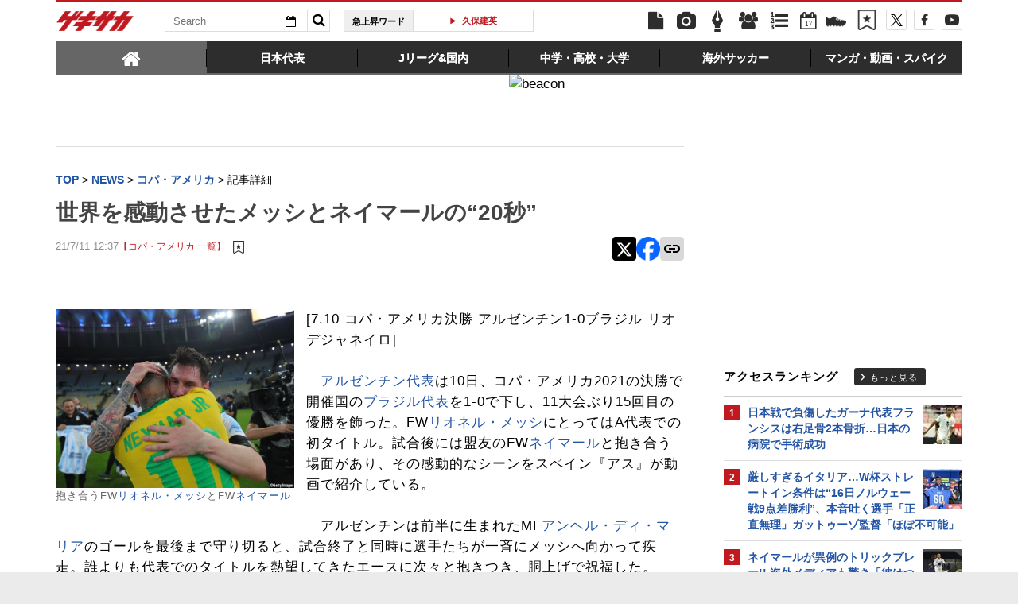

--- FILE ---
content_type: text/html; charset=UTF-8
request_url: https://web.gekisaka.jp/news/copaamerica/detail/?336351-336351-fl&t=%E4%B8%96%E7%95%8C%E3%82%92%E6%84%9F%E5%8B%95%E3%81%95%E3%81%9B%E3%81%9F%E3%83%A1%E3%83%83%E3%82%B7%E3%81%A8%E3%83%8D%E3%82%A4%E3%83%9E%E3%83%BC%E3%83%AB%E3%81%AE%E2%80%9C20%E7%A7%92%E2%80%9D+%7C+%E3%82%B2%E3%82%AD%E3%82%B5%E3%82%AB&src=sdkpreparse
body_size: 24797
content:
<!DOCTYPE html PUBLIC "-//W3C//DTD HTML 4.0 Transitional//EN" "http://www.w3.org/TR/html4/loose.dtd">
<!--[if lt IE 7 ]><html class="ie ie6" lang="ja" itemscope itemtype="http://schema.org/Article"><![endif]-->
<!--[if IE 7 ]><html class="ie ie7" lang="ja" itemscope itemtype="http://schema.org/Article"><![endif]-->
<!--[if IE 8 ]><html class="ie ie8" lang="ja" itemscope itemtype="http://schema.org/Article"><![endif]-->
<!--[if (gte IE 9)|!(IE)]><!--><html lang="ja" itemscope itemtype="http://schema.org/Article"><!--<![endif]-->
<head>
	<!-- meta http-equiv="X-UA-Compatible" content="IE=8" /-->
	<!-- Basic Page Needs
	  ================================================== -->
	<meta charset="utf-8">
	<title>世界を感動させたメッシとネイマールの“20秒” | ゲキサカ</title>
	<meta name="keywords" content="スポーツ,サッカー,フットボール,ニュース,速報,情報,試合,アルゼンチン代表,ブラジル代表,リオネル・メッシ,ネイマール,アンヘル・ディ・マリア,コパ・アメリカ">
	<meta name="description" content="[7.10 コパ・アメリカ決勝 アルゼンチン1-0ブラジル リオデジャネイロ]　アルゼンチン代表は10日、コパ・アメリカ2021の決勝で開催国のブラジル代表を1-0で下し、11大会ぶり15回目の優勝を飾った。FWリオネル・メ...">
	<meta name="robots" content="max-image-preview:large">
			<link rel="canonical" href="https://web.gekisaka.jp/news/copaamerica/detail/?336351-336351-fl">
		<!-- Le fav and touch icons -->
	<link rel="apple-touch-icon-precomposed" sizes="144x144" href="//f.image.geki.jp/data/image/etc/apple-touch-icon-red.png">
	<link rel="apple-touch-icon-precomposed" sizes="114x114" href="//f.image.geki.jp/data/image/etc/apple-touch-icon-red.png">
	<link rel="apple-touch-icon-precomposed" sizes="72x72" href="//f.image.geki.jp/data/image/etc/apple-touch-icon-red.png">
	<link rel="apple-touch-icon-precomposed" href="//f.image.geki.jp/data/image/etc/apple-touch-icon-red.png">
	<!-- <link rel="shortcut icon" href=""> -->
	<meta name="format-detection" content="telephone=no">
	<meta name="viewport" content="width=device-width, initial-scale=1.0">
	<meta name="apple-mobile-web-app-capable" content="no">

	<meta property="og:title" content="世界を感動させたメッシとネイマールの“20秒” | ゲキサカ">
	<meta property="og:type" content="blog">
	<meta property="og:url" content="https://web.gekisaka.jp/news/copaamerica/detail/?336351-336351-fl">
			<meta property="og:image" content="https://f.image.geki.jp/data/image/news/2560/337000/336351/news_336351_1.jpg?time=20210711124227">
		<meta property="og:description" content="[7.10 コパ・アメリカ決勝 アルゼンチン1-0ブラジル リオデジャネイロ]　アルゼンチン代表は10日、コパ・アメリカ2021の決勝で開催国のブラジル代表を1-0で下し、11大会ぶり15回目の優勝を飾った。FWリオネル・メ...">
	<meta property="og:site_name" content="ゲキサカ">
	<meta property="fb:app_id" content="257252710958764">

			<meta name="twitter:card" content="summary_large_image">
		<meta name="twitter:site" content="@gekisaka">
	<meta name="twitter:title" content="世界を感動させたメッシとネイマールの“20秒” | ゲキサカ">
	<meta name="twitter:description" content="[7.10 コパ・アメリカ決勝 アルゼンチン1-0ブラジル リオデジャネイロ]　アルゼンチン代表は10日、コパ・アメリカ2021の決勝で開催国のブラジル代表を1-0で下し、11大会ぶり15回目の優勝を飾った。FWリオネル・メ...">
			<meta name="twitter:image:src" content="https://f.image.geki.jp/data/image/news/600/337000/336351/news_twitter_336351_1.jpg?time=20210711124227">
				    
				<script type="application/ld+json">
	{
		"@context": "https://schema.org",
		"@type": "NewsArticle",
		"mainEntityOfPage":{
			"@type":"WebPage",
			"@id":"https://web.gekisaka.jp/news/copaamerica/detail/?336351-336351-fl"
		},
		"headline": "世界を感動させたメッシとネイマールの“20秒” | ゲキサカ",
					"image": [
									"https://f.image.geki.jp/data/image/news/800/337000/336351/news_336351_1.jpg?time=20210711124227"				],
						"datePublished": "2021-07-11T12:37:00+09:00",
		"dateModified": "2021-07-11T12:42:27+09:00",
		"publisher": {
				"@type":"Organization",
				"name":"ゲキサカ",
			"logo": {
				"@type":"ImageObject",
				"url": "https://f.image.geki.jp/images/logo-gekisaka.png",
				"height": 52,
				"width": 202
			}
		},
		"description":"[7.10 コパ・アメリカ決勝 アルゼンチン1-0ブラジル リオデジャネイロ]　アルゼンチン代表は10日、コパ・アメリカ2021の決勝で開催国のブラジル代表を1-0で下し、11大会ぶり15回目の優勝を飾った。FWリオネル・メ..."
	}
</script>	
	
<!-- Google Tag Manager -->
<script>
if(navigator.userAgent.indexOf('gekisaka-app') == -1){
window.dataLayer = window.dataLayer || [];
dataLayer.push({'ga':'true'});
	dataLayer.push({
		'contents_type':'news',
		'page_type':'detail',
		'articleid':'336351',
		'major_category':'foreign',
		'large_category':'""',
		'category':'copa',
		'opendate':'2021-07-11T12:37:00+09:00',
		'authorid':'27',
		'PR':'false',
		'player_id':['22403','23152','23235']
	});
(function(w,d,s,l,i){w[l]=w[l]||[];w[l].push({'gtm.start':
new Date().getTime(),event:'gtm.js'});var f=d.getElementsByTagName(s)[0],
j=d.createElement(s),dl=l!='dataLayer'?'&l='+l:'';j.async=true;j.src=
'https://www.googletagmanager.com/gtm.js?id='+i+dl;f.parentNode.insertBefore(j,f);
})(window,document,'script','dataLayer','GTM-PD548V8');
}
</script>
<!-- End Google Tag Manager -->
<!-- Global site tag (gtag.js) - Google Analytics -->
<script async src="https://www.googletagmanager.com/gtag/js?id=G-5HH7MH94SJ"></script>
<script>
  window.dataLayer = window.dataLayer || [];
  function gtag(){dataLayer.push(arguments);}
  gtag('js', new Date());

  gtag('config', 'G-5HH7MH94SJ');
</script>
<!-- End Global site tag (gtag.js) - Google Analytics -->
<script type="text/javascript" src="//f.image.geki.jp/js/ga_mig.js?v=1.1"></script>

<meta http-equiv="format-detection" content="telephone=no" >
	<!-- CSS ================================================== -->
	<script type="text/javascript">
	// head obj
	var headTag = document.getElementsByTagName("HEAD")[0];

	var device = "";
	var issmartphone = false;
	try {
		device = navigator.userAgent;
		if((device.indexOf('iPhone') > 0 && device.indexOf('iPad') == -1) || device.indexOf('iPod') > 0 || device.indexOf('Android') > 0){
			var cssNode = document.createElement('link');
			headTag.appendChild(cssNode);
			cssNode.rel = "stylesheet";
			cssNode.type = "text/css";
			cssNode.href = "//f.image.geki.jp/css/corner/sm.css?v=1.2v4";
						issmartphone = true;
		}else{
			var cssNode = document.createElement('link');
			headTag.appendChild(cssNode);
			cssNode.rel = "stylesheet";
			cssNode.type = "text/css";
			cssNode.href = "//f.image.geki.jp/css/corner/style.css?v=1.1v4";
					}
	} catch(e) {
		var cssNode = document.createElement('link');
		headTag.appendChild(cssNode);
		cssNode.rel = "stylesheet";
		cssNode.type = "text/css";
		cssNode.href = "//f.image.geki.jp/css/corner/sm.css?v=1.2v4";
				issmartphone = true;
	}
</script>	<script type="text/javascript">
	var now = new Date();
	var start = new Date('2024/05/14 12:00:00'); 
	var end = new Date('2024/05/17 11:59:59'); 
	if (start < now && now < end) {
		var headTag = document.getElementsByTagName("HEAD")[0];
		var cssNode = document.createElement('link');
			headTag.appendChild(cssNode);
			cssNode.rel = "stylesheet";
			cssNode.type = "text/css";
			cssNode.href = "//f.image.geki.jp/css/header-site-jack.css";
	}
</script>	<link rel="stylesheet" type="text/css" href="//f.image.geki.jp/css/style.css">

		<link rel="stylesheet" href="//f.image.geki.jp/css/corner/cal.css" type="text/css">
		<link rel="stylesheet" href="//f.image.geki.jp/css/corner/simplePagination.css" type="text/css">
	<link href="//web.gekisaka.jp/css/font-awesome.min.css" rel="stylesheet">
	<link href="//f.image.geki.jp/css/jquery.mmenu.css" rel="stylesheet">
	<link href="//f.image.geki.jp/css/renewal_201509.css?v=1.21" rel="stylesheet">
	<link href="//f.image.geki.jp/css/corner/app.css" rel="stylesheet">

	<!-- IE css -->
	<!--[if lt IE 8]>
		<link href="//f.image.geki.jp/css/corner/ie.css" rel="stylesheet" media="all">
	<![endif]-->

	<script type="text/javascript" src="https://ajax.googleapis.com/ajax/libs/jquery/1.7.2/jquery.min.js"></script>
	<script type="text/javascript" src="//f.image.geki.jp/js/jquery.history.js"></script>
	<script type="text/javascript" src="//f.image.geki.jp/js/jquery.lazyload.min.js"></script>
	<script type="text/javascript" src="//f.image.geki.jp/js/jquery.cookie.js"></script>
		<script type="text/javascript">
		$(document).ready(function(){ 
			$("img.lazy").lazyload({
				 effect_speed: 500,
				 effect : "fadeIn" 
			});
			$("#feature-plan img").lazyload({
				 effect_speed: 500,
				 effect : "fadeIn" 
			}); 
			$("#rank-access img").lazyload({
				 effect_speed: 500,
				 effect : "fadeIn" 
			}); 
		});
	</script>
	<script type="text/javascript">
		$(document).ready(function(){
			document.getElementById('zone-top').style.display = "block";
		});
	</script>
	<!-- for Tab navigation -->
    <script type="text/javascript" src="//f.image.geki.jp/js/jquery-ui-1.9.2.custom.min.js"></script>
	<!-- for Tab navigation -->
	<script type="text/javascript">
		// <![CDATA[
		jQuery(function($) {
			$("#jquery_tabs").tabs({
				//fx:{opacity:'toggle'},
				collapsible: true
			});
		});
		// ]]>
	</script>

		<!-- Tabloolaタグ -->
	    <script type="text/javascript">
    window._taboola = window._taboola || [];
    var canonicalUrl = document.querySelector("link[rel='canonical']").getAttribute("href");
    canonicalUrl = canonicalUrl.replace('?','');
    // Replace first "&" with "?"
    if (canonicalUrl.includes('&')) {
        canonicalUrl = canonicalUrl.replace('&', '?');
}
    _taboola.push({article:'auto',url:canonicalUrl});
    !function (e, f, u, i) {
  if (!document.getElementById(i)){
        e.async = 1;
    e.src = u;
    e.id = i;
    f.parentNode.insertBefore(e, f);
  }
}(document.createElement('script'),
    document.getElementsByTagName('script')[0],
    '//cdn.taboola.com/libtrc/gekisaka/loader.js',
    'tb_loader_script');
    if(window.performance && typeof window.performance.mark == 'function')
    {window.performance.mark('tbl_ic');}
</script>
	
			<!-- tab-nav_new -->
		<script>
			$(function() {
				$( "#tabs-new" ).tabs({
					collapsible: true
				});
				$(".bx-area").css("display","block");
				if(issmartphone){ 
					if ($( "#sp-new-nav" ).length == 0) {
						$('body').css('padding-top','50px');
					}
					$(".entry-header").css('border-top','0');
				}
			});
		</script>
		<script type="text/javascript" src="//f.image.geki.jp/js/app.js?v=1.1"></script>
						<script type="text/javascript" async="async" src="//widgets.outbrain.com/outbrain.js"></script>
			
	<!-- CSS ================================================== -->

	
<script async src='https://securepubads.g.doubleclick.net/tag/js/gpt.js'></script>
<script>
(function(){
  var dmads = document.createElement('script');
  dmads.async = true;
  if ( issmartphone ) {
    dmads.src = 'https://ads.rubiconproject.com/prebid/16348_gekisaka_SP.js';
  } else {
    dmads.src = 'https://ads.rubiconproject.com/prebid/16348_gekisaka_PC.js';	
  }
  var node = document.getElementsByTagName('script')[0];
  node.parentNode.insertBefore(dmads, node);
})();
</script>
<script>
  !function (a9, a, p, s, t, A, g) { if (a[a9]) return; function q(c, r) { a[a9]._Q.push([c, r]) } a[a9] = { init: function () { q('i', arguments) }, fetchBids: function () { q('f', arguments) }, setDisplayBids: function () { }, targetingKeys: function () { return [] }, _Q: [] }; A = p.createElement(s); A.async = !0; A.src = t; g = p.getElementsByTagName(s)[0]; g.parentNode.insertBefore(A, g) }('apstag', window, document, 'script', '//c.amazon-adsystem.com/aax2/apstag.js');
</script>


<script>
var googletag = googletag || {};
googletag.cmd = googletag.cmd || [];

var pbjs = pbjs || {};
pbjs.que = pbjs.que || [];
</script>

<!-- GAM Header Tag Start -->
<script>
var gptadslots = [];
googletag.cmd.push(function() {
  if ( issmartphone ) {
	gptadslots['SP_Interstitial'] = googletag.defineOutOfPageSlot('/134974094/gekisaka1/GS_SP_Interstitial', googletag.enums.OutOfPageFormat.INTERSTITIAL).addService(googletag.pubads());
	gptadslots['SP_NEWS_D'] = googletag.defineSlot('/134974094/gekisaka1/SP_NEWS_D', [[1, 1], [320, 100], [320, 50], [320, 110], [320, 180], [320, 130], [320, 75],'fluid'], 'SP_NEWS_D').addService(googletag.pubads());
	gptadslots['SP_NEWS_D_txt'] = googletag.defineSlot('/134974094/gekisaka1/SP_NEWS_D_txt', [[320, 100], [320, 50], [1, 1], 'fluid'], 'SP_NEWS_D_txt').addService(googletag.pubads());
	gptadslots['SP_NEWS_E'] = googletag.defineSlot('/134974094/gekisaka1/SP_NEWS_E', [[1, 1], [336, 280], [300, 250], 'fluid'], 'SP_NEWS_E').addService(googletag.pubads());
	gptadslots['SP_NEWS_inread'] = googletag.defineSlot('/134974094/gekisaka1/SP_NEWS_inread', [[1, 1],[300,250],[320,180],'fluid'], 'SP_NEWS_inread').addService(googletag.pubads());
	gptadslots['SP_JACK_NEWS'] = googletag.defineSlot('/134974094/gekisaka1/SP_JACK_NEWS', [[1, 1],[320, 50], 'fluid'], 'SP_JACK_NEWS').addService(googletag.pubads());
	gptadslots['SP_NEWS_detail_PR_1'] = googletag.defineSlot('/134974094/gekisaka1/SP_NEWS_detail_PR_1', [[1, 1], 'fluid'], 'SP_NEWS_detail_PR_1').addService(googletag.pubads());
	gptadslots['SP_FOOTER_Yahoo'] = googletag.defineSlot('/134974094/gekisaka1/SP_FOOTER_Yahoo', [[1, 1], [320, 50]], 'SP_FOOTER_Yahoo').addService(googletag.pubads());

  } else {
	gptadslots['PC_SIDE_A'] = googletag.defineSlot('/134974094/gekisaka1/PC_SIDE_A', [[1, 1], [300, 600], [300, 250],  'fluid'], 'PC_SIDE_A').addService(googletag.pubads());
	gptadslots['PC_SIDE_B'] = googletag.defineSlot('/134974094/gekisaka1/PC_SIDE_B', [[1, 1], [300, 250],  'fluid'], 'PC_SIDE_B').addService(googletag.pubads());
	gptadslots['PC_NEWS_D'] = googletag.defineSlot('/134974094/gekisaka1/PC_NEWS_D', [[1, 1], [970, 250], [970, 90], [728, 90], 'fluid'], 'PC_NEWS_D').addService(googletag.pubads());
	gptadslots['PC_NEWS_PHOTO'] = googletag.defineSlot('/134974094/gekisaka1/PC_NEWS_PHOTO', [[1, 1], [300, 250], 'fluid'], 'PC_NEWS_PHOTO').addService(googletag.pubads());
	gptadslots['PC_NEWS_E'] = googletag.defineSlot('/134974094/gekisaka1/PC_NEWS_E', [[1, 1], [336, 280], [300, 250], 'fluid'], 'PC_NEWS_E').addService(googletag.pubads());
	gptadslots['PC_NEWS_E2_Yahoo'] = googletag.defineSlot('/134974094/gekisaka1/PC_NEWS_E2_Yahoo', [[1, 1], [336, 280], [300, 250], 'fluid'], 'PC_NEWS_E2_Yahoo').addService(googletag.pubads());
	gptadslots['PC_NEWS_inread'] = googletag.defineSlot('/134974094/gekisaka1/PC_NEWS_inread', [[1, 1],[480,270],[468,60],'fluid'], 'PC_NEWS_inread').addService(googletag.pubads());
	gptadslots['PC_NEWS_Y1v2'] = googletag.defineSlot('/134974094/gekisaka1/PC_NEWS_Y1v2', [[1, 1], [728, 130], [728, 90], 'fluid'], 'PC_NEWS_Y1v2').addService(googletag.pubads());
	gptadslots['PC_FOOTER_A'] = googletag.defineSlot('/134974094/gekisaka1/PC_FOOTER_A', [[1, 1], [728, 90],  'fluid'], 'PC_FOOTER_A').addService(googletag.pubads());
	gptadslots['PC_NEWS_detail_PR_1'] = googletag.defineSlot('/134974094/gekisaka1/PC_NEWS_detail_PR_1', [[1, 1], 'fluid'], 'PC_NEWS_detail_PR_1').addService(googletag.pubads());

  }

  googletag.pubads().collapseEmptyDivs(true,true);
  googletag.pubads().enableSingleRequest();
  googletag.pubads().disableInitialLoad();
  googletag.enableServices();
  if (issmartphone) {
    googletag.display(gptadslots['SP_Interstitial']);
  }
});

var cX = cX || {}; cX.callQueue = cX.callQueue || [];
cX.callQueue.push(['invoke', function () {
var cx_segments = cX.getUserSegmentIds({ persistedQueryId: 'ecd8a91406d797e64447b1e941fffcac99f45a94' });
    googletag.cmd.push(function () {
    googletag.pubads().setTargeting('CxSegments', cx_segments);
    });
    cX.getSegments("20cf87c26683f0c58e0e9a1fa917d76eaf94849b", function (segments) {
    var contextualIds = [];
        cX.Array.forEach(segments, function (cxTypedSegment, index) {
        if (cxTypedSegment.type === "contextual") {
        contextualIds.push(cxTypedSegment.id);
            }
        });
        googletag.cmd.push(function () {
        googletag.pubads().setTargeting("CxContext", contextualIds);
        });
    });
}]);

</script>

<script>
// Timeout
var apstagTimeout = 1500;
var failSafeTimeout = 3500;

apstag.init({
  pubID: '3598',
  adServer: 'googletag',
  bidTimeout: apstagTimeout
});

var apstagSlots = [];
if ( issmartphone ) {

	apstagSlots.push( { slotID: 'SP_NEWS_D', slotName: '/134974094/gekisaka1/SP_NEWS_D', sizes: [[320, 100], [320, 50], [320, 180]] } );
	apstagSlots.push( { slotID: 'SP_NEWS_E', slotName: '/134974094/gekisaka1/SP_NEWS_E', sizes: [[336, 280], [300, 250]] } );
	apstagSlots.push( { slotID: 'SP_JACK_NEWS', slotName: '/134974094/gekisaka1/SP_JACK_NEWS', sizes: [[320, 50]] } );

} else {

	apstagSlots.push( { slotID: 'PC_SIDE_A', slotName: '/134974094/gekisaka1/PC_SIDE_A', sizes: [[300, 600], [300, 250]] } );
	apstagSlots.push( { slotID: 'PC_SIDE_B', slotName: '/134974094/gekisaka1/PC_SIDE_B', sizes: [[300, 250]] } );
	apstagSlots.push( { slotID: 'PC_NEWS_D', slotName: '/134974094/gekisaka1/PC_NEWS_D', sizes: [[970, 250], [970, 90], [728, 90]] } );
	apstagSlots.push( { slotID: 'PC_NEWS_PHOTO', slotName: '/134974094/gekisaka1/PC_NEWS_PHOTO', sizes: [[300, 250]] } );
	apstagSlots.push( { slotID: 'PC_NEWS_E', slotName: '/134974094/gekisaka1/PC_NEWS_E', sizes: [[336, 280], [300, 250]] } );
	apstagSlots.push( { slotID: 'PC_NEWS_E2_Yahoo', slotName: '/134974094/gekisaka1/PC_NEWS_E2_Yahoo', sizes: [[336, 280], [300, 250]] } );

}

var TAGGER_TIMEOUT = 1000;
var bypass1plusx = false;
function fetchHeaderBids() {
    // OPEp
    var s_array = [];
    var t_array = [];
    var tmp_flg = false;

    var bidders = ['a9', 'prebid', 'OPEp2'];
  var requestManager = {
    adserverRequestSent: false
  };

  bidders.forEach(function(bidder) {
    requestManager[bidder] = false;
  })

  function allBiddersBack() {
    var allBiddersBack = bidders
      .map(function(bidder) {return requestManager[bidder]; })
      .filter(function(bool) {return bool;})
      .length === bidders.length;
    return allBiddersBack;
  }

  function headerBidderBack(bidder) {
    if (requestManager.adserverRequestSent === true) {
      return;
    }
    if (bidder === 'a9') {
      googletag.cmd.push(function() {
        apstag.setDisplayBids();
      });
    } else if (bidder === 'prebid') {
      // DO NOTHING
    } else if (bidder === 'OPEp2') {
    }
    requestManager[bidder] = true;
      if (requestManager['OPEp2'] && !requestManager['prebid']) {
          if (tmp_flg) return;
          tmp_flg = true;

          // Demand Manager (Prebid.js)
          googletag.cmd.push(function () {
              pbjs.que.push(function () {
                  pbjs.rp.requestBids({
                      callback: function (bidResponses) {
                          headerBidderBack('prebid');
                      },
                      data: { opeaud: s_array, opectx: t_array }
                  });
              });
          });
      }
    if (allBiddersBack()) {
      sendAdserverRequest();
    }
  }

  function sendAdserverRequest() {
    if (requestManager.adserverRequestSent === true) {
      return;
    }
    requestManager.adserverRequestSent = true;
    googletag.cmd.push(function() {
      googletag.pubads().refresh();
    });
  }

  function requestBids() {
    apstag.fetchBids({
      slots: apstagSlots
    }, function(bids) {
      headerBidderBack('a9');
    });
      if (bypass1plusx) {
          headerBidderBack("OPEp2");
      } else {
          (function (req) {
              Object.keys(req).forEach(function (key) {
                  if (key !== 'OPEp2') {
                      var xhr = new XMLHttpRequest();
                      xhr.withCredentials = true;
                      xhr.open('GET', req[key], true);
                      xhr.onload = function () {
                          if (xhr.readyState === 4) {
                              if (xhr.status === 200) {
                                  try {
                                      var res = JSON.parse(xhr.responseText);
                                      googletag.cmd.push(function () {
                                          googletag.pubads().setTargeting('1plusX_uid0', res['part-0']);
                                          googletag.pubads().setTargeting('1plusX_uid1', res['part-1']);
                                      });
                                      headerBidderBack(key);
                                  } catch (e) {
                                      headerBidderBack(key);
                                  }
                              } else {
                                  headerBidderBack(key);
                              }
                          }
                      };
                      xhr.onerror = function (e) {
                          headerBidderBack(key);
                      };
                      xhr.send();
                  } else {
                      window.setTimeout(function () {
                          headerBidderBack(key);
                      }, TAGGER_TIMEOUT);
                      try {
                          fetch(req[key] + '?url=' + encodeURIComponent(window.location.href), {
                              referrerPolicy: 'no-referrer-when-downgrade',
                              mode: 'cors',
                              credentials: 'include'
                          }).then(function (response) {
                              //通信が200番の時のみ、正常完了とする。それ以外はサーバエラー扱いにする。
                              if (response.status === 200) {
                                  return response.json();
                              } else {
                                  throw new Error('server error.');
                              }
                          }).then(function (res) {
                              if (key !== 'OPEp2') {
                                  googletag.pubads().setTargeting('opeaud', res['s']);
                                  googletag.pubads().setTargeting('opectx', res['t']);
                              } else {
                                  s_array = res['s'];
                                  t_array = res['t'];
                              }
                              headerBidderBack(key)
                          }).catch(function (error) {
                              //エラー発生時
                              headerBidderBack(key)
                          });
                      } catch (error) {
                          //エラー発生時
                          headerBidderBack(key)
                      }
                  }
              });
          })({ OPEp2: 'https://mediaconsortium.profiles.tagger.opecloud.com/api/v1' });
      }
  }

  requestBids();
  window.setTimeout(function() {
    sendAdserverRequest();
  }, failSafeTimeout);
}

fetchHeaderBids();
</script>
		
<script type="text/javascript">
if(navigator.userAgent.indexOf('gekisaka-app') == -1){
	googletag.cmd.push(function() {
		googletag.pubads().setTargeting('URLs', location.pathname.substr(0,40));
		googletag.pubads().setTargeting('Ref', document.referrer.length>0?document.referrer.split('/')[2]:'null');
		googletag.pubads().setTargeting('contents_type', ['news']);
		googletag.pubads().setTargeting('page_type', ['detail']);
		googletag.pubads().setTargeting('articleid', ['336351']);
		googletag.pubads().setTargeting('major_category', ['foreign']);
		googletag.pubads().setTargeting('large_category', ['""']);
		googletag.pubads().setTargeting('category', ['copa']);
		googletag.pubads().setTargeting('opendate', ['2021-07-11T12:37:00+09:00']);
		googletag.pubads().setTargeting('authorid', ['27']);
		googletag.pubads().setTargeting('PR', ['false']);
		googletag.pubads().setTargeting('player_id', ['22403','23152','23235']);
		googletag.pubads().setTargeting("strnativekey", "PytfL7PMPGEbMjHARJ3Qdr42");
		var gekicookies = document.cookie;
		if(gekicookies != ''){
			var gekicookieArray = gekicookies.split(';');
			for(var i = 0; i < gekicookieArray.length; i++){
				var gekicookie = gekicookieArray[i].split('=');
				if(gekicookie[0].match("KDS_A")){ googletag.pubads().setTargeting(gekicookie[0].replace(" ", ""), [gekicookie[1]]); }
				if(gekicookie[0].match("KDS_G")){ googletag.pubads().setTargeting(gekicookie[0].replace(" ", ""), [gekicookie[1]]); }
				if(gekicookie[0].match("KDS_B")){ googletag.pubads().setTargeting(gekicookie[0].replace(" ", ""), [gekicookie[1]]); }
			}
		}
	});

}
</script>

	<script>window["_GOOG_TRANS_EXT_VER"] = "1";</script>

	<script type="text/javascript" src="//f.image.geki.jp/js/jkl-calendar.js" charset="Shift_JIS"></script>

<script type="text/javascript" src="/js/bookmark_status.js?v=1.0"></script>
<script type="text/javascript" src="/js/bookmark_insert.js?v=1.0"></script></head>
<body id="detail" class="js" data-twttr-rendered="true">
<!-- Google Tag Manager (noscript) --><noscript><iframe src="https://www.googletagmanager.com/ns.html?id=GTM-PD548V8"height="0" width="0" style="display:none;visibility:hidden"></iframe></noscript><!-- End Google Tag Manager (noscript) --><nav id="sp-new-nav" class="small-nav">
	<div class="row head-bar">
		<h1 class="nav-logo-new"><a href="/" class="sp_menu_logo">ゲキサカ</a></h1>
		<span class="search-area cf">
			<form action="/search" class="search-form" target="_parent">
				<input class="search-box" type="text" name="text" placeholder="検索ワードを入力">
				<input class="search-btn" type="submit" value="">
				<input type="hidden" name="collect" value="1">
			</form>
		</span>
		<a href="/bookmark" class="bookmark-icon">
			<span class="icon"></span>
		</a>
	</div>

	<div class="new_header">
		<ul>
			<li><a class="sp_menu" sp_menu="news" href="https://web.gekisaka.jp/news">
				<div class="icon"><svg><use xlink:href="/images/menu-icon.svg#news"/></svg></div><div class="title">ニュース</div>
			</a></li><!--
			--><li><a class="sp_menu" sp_menu="photo" href="https://web.gekisaka.jp/photonews">
				<div class="icon"><svg><use xlink:href="/images/menu-icon.svg#photo"/></svg></div><div class="title">フォト</div>
			</a></li><!--
			--><li><a class="sp_menu" sp_menu="player" href="https://web.gekisaka.jp/calendar">
				<div class="icon"><svg><use xlink:href="/images/menu-icon.svg#calendar"/></svg></div><div class="title">日程&結果</div>
			</a></li><!--
			--><li><a class="sp_menu" sp_menu="comic" href="https://web.gekisaka.jp/pickup/detail/?437552-437552-fl">
				<div class="icon"><svg><use xlink:href="/images/menu-icon.svg?date=20250507#cup"/></svg></div><div class="title">順位表</div>
			</a></li><!--
			--><li><a class="sp_menu" sp_menu="ranking" href="https://web.gekisaka.jp/ranking">
				<div class="icon"><svg><use xlink:href="/images/menu-icon.svg#ranking"/></svg></div><div class="title">ランキング</div>
			</a></li>
		</ul>
		<ul>
			<li><a class="sp_menu" sp_menu="jleague" href="https://web.gekisaka.jp/pickup/detail/?434872-434872-fl">
				<div class="icon"><svg><use xlink:href="/images/menu-icon.svg#ball"/></svg></div><div class="title">選手権</div>
			</a></li><!--
			--><li><a class="sp_menu" sp_menu="calendar" href="https://web.gekisaka.jp/pickup/detail/?116647-72690-fl">
				<div class="icon"><svg><use xlink:href="/images/menu-icon.svg?date=20250507#flag"/></svg></div><div class="title">海外組</div>
			</a></li><!--
			--><li><a class="sp_menu" sp_menu="comic" href="https://web.gekisaka.jp/datadisp/detail?id=3752">
				<div class="icon"><svg><use xlink:href="/images/menu-icon.svg?date=20250507#podcast"/></svg></div><div class="title">Podcast</div>
			</a></li><!--
			--><li><a class="sp_menu" sp_menu="spike" href="https://web.gekisaka.jp/store/products/list?cat=20063,3054">
				<div class="icon"><svg><use xlink:href="/images/menu-icon.svg#spike"/></svg></div><div class="title">ストア</div>
			</a></li><!--
			--><li><a class="sp_menu" sp_menu="etc" href="https://web.gekisaka.jp/pickup/detail/?268594-268594-fl">
				<div class="icon"><svg><use xlink:href="/images/menu-icon.svg#etc"/></svg></div><div class="title">すべて</div>
			</a></li>
		</ul>
	</div>
</nav>
<script>
$('a.home').on('click', function() {
window.location.href = '/';
});
$('.sp_menu_logo').on('click', function() {
ga('send', 'event', 'sp_menu', 'click', 'logo');
});
$('.sp_menu').on('click', function() {
var sp_menu_click = $(this).attr('sp_menu');
ga('send', 'event', 'sp_menu', 'click', sp_menu_click );
});
</script><!-- header -->
	<div id="zone-top" style="display:none;">
		<!-- header -->
<header id="header" class="pc-nav">
	<div class="row">
		<div class="nav-top">
			<ul class="top-left">
				<li><h1 id="nav-logo"><a href="/">ゲキサカ</a></h1></li>
				<li class="search-area">
					<!-- kanbara update-start 内容:idを追加 -->			
					<form action="/search" role="search" class="search" id="search_id">
						<input type="hidden" name="collect" value="1">
						<div class="search-txt">
							<input class="search-box" name="text" type="text" placeholder="Search">
							<div class="search-calendar dropdown">
								<button id="dLabel" type="button" data-toggle="dropdown" aria-haspopup="true" aria-expanded="false">
									<i class="fa fa-calendar-o"></i><span class="caret"></span>
								</button>
								<!-- new JKL.Calendar() コンストラクタの呼び出し -->
								<script>
									var cal_from = new JKL.Calendar("cal_from","search_id","start_day");
									// カレンダーフレームの色を指定
									cal_from.setStyle( "frame_color", "#2355a5" );

									var cal_to = new JKL.Calendar("cal_to","search_id","end_day");
									// カレンダーフレームの色を指定
									cal_to.setStyle( "frame_color", "#c01920" );
								</script>

								<!-- dropdown-menu-cal -->
								<div class="dropdown-menu" role="menu" aria-labelledby="dLabel" style="display:none;">
									<ul>
										<li>
											<input type="text" name="start_day" onClick="cal_from.write();" onChange="cal_from.getFormValue(); cal_from.hide();">
											<div id="cal_from"></div>
										</li>
										<li class="txt">から</li>
										<li>
											<input type="text" name="end_day" onClick="cal_to.write();" onChange="cal_to.getFormValue(); cal_to.hide();">
											<div id="cal_to"></div>
										</li>
									</ul>
								</div>
							</div>
						</div>
						<button class="search-btn" type="submit" value=""><i class="fa fa-search"></i></button>
					</form>
				</li>
				<li>
					<div class="upword">
						<p class="upword-title">急上昇ワード</p>
						<div id="ticker-slide" class="ticker upword-txt">
							<ul><li><a href="/search?text=日本代表">日本代表</a></li>
<li><a href="/search?text=全国高校サッカー選手権">選手権</a></li>
<li><a href="/search?text=U-17ワールドカップ">U-17W杯</a></li>
<li><a href="/search?text=久保建英">久保建英</a></li>
<li><a href="/search?text=上田綺世">上田綺世</a></li></ul>
						</div>
					</div>
				</li>
			</ul>
			<ul id="icon-links" class="top-right">
				<li class="icon-links news"><a href="/news" title="ニュース"><i class="fa fa-file"></i></a></li>
				<li class="icon-links photo"><a href="/photonews" title="フォトニュース"><i class="fa fa-camera"></i></a></li>
				<li class="icon-links column"><a href="/column" title="コラム"><i class="fa icon-pen"></i></a></li>
				<li class="icon-links player"><a href="/league" title="選手名鑑"><i class="fa fa-users"></i></a></li>
				<li class="icon-links ranking"><a href="/ranking" title="ランキング"><i class="fa fa-list-ol"></i></a></li>
				<li class="icon-links calendar"><a href="/calendar" title="日程&結果"><i class="fa fa-calendar-o"><span>17</span></i></a></li>
				<li class="icon-links ranking" style="margin-top: 12px; margin-left: 2px;"><a id="pc_menu_sss" href="/store" title="ゲキサカFCストア"><img src="https://f.image.geki.jp/images/spike.png" style="width: 26px; height: 26px;" alt="">
<script type="text/javascript">
<!--
$(document).ready(function(){
    var image = new Image();
    image.src ='https://f.image.geki.jp/images/spike_r.png';
    $('#pc_menu_sss').on({
        'mouseenter':function(){
            $(this).find('img').attr('src','https://f.image.geki.jp/images/spike_r.png');
        },
        'mouseleave':function(){
            $(this).find('img').attr('src','https://f.image.geki.jp/images/spike.png');
        }
    });
});
//-->
</script>
				</a></li><li class="icon-links bookmark"><a href="/bookmark" title="ブックマーク"><img src="https://f.image.geki.jp/images/no_bookmark.png" style="width: 26px; height: 26px;" alt=""></a></li><li class="icon-links nav-twitter"><a href="https://twitter.com/gekisaka" title="X"><i class="fa fa-twitter"></i></a></li>
				<li class="icon-links nav-facebook"><a href="https://www.facebook.com/gekisaka?sid=0.4406184987165034" title="Facebook"><i class="fa fa-facebook"></i></a></li>
				<li class="icon-links nav-movie">
					<a href="https://www.youtube.com/channel/UCRwozhdOYYgp2v_UtuRjIbg" title="YouTube">
						<svg version="1.1" id="_x32_" xmlns="http://www.w3.org/2000/svg" xmlns:xlink="http://www.w3.org/1999/xlink" x="0px" y="0px" width="512px" height="512px" viewBox="0 0 512 512" style="width: 18px; height: 18px; opacity: 1;" xml:space="preserve">
						<g>
							<path class="icon-movie" d="M482.703,98.813C456.469,77.625,363.953,61,256,61S55.531,77.625,29.297,98.813C5.188,118.25,0,206.125,0,256
								s5.188,137.75,29.297,157.188C55.531,434.375,148.047,451,256,451s200.469-16.625,226.703-37.813
								C506.813,393.75,512,305.875,512,256S506.813,118.25,482.703,98.813z M332.813,258.406l-118.844,70.938
								c-0.875,0.5-1.938,0.531-2.813,0.031s-1.422-1.438-1.422-2.438V256v-70.938c0-1.016,0.547-1.938,1.422-2.438
								s1.938-0.469,2.813,0.031l118.844,70.938c0.844,0.5,1.359,1.406,1.359,2.406C334.172,256.969,333.656,257.906,332.813,258.406z"></path>
						</g>
						</svg>
					</a>
				</li>
			</ul>
		</div><!-- #nav-top -->
		<div class="nav-bottom">
			<div id="tabs-new">
				<ul class="bottom-list">
					<li><a class="home" href="#tabs-1"><span><i class="fa fa-home"></i></span></a></li>
					<li><a href="#tabs-2"><span>日本代表</span></a></li>
					<li><a href="#tabs-3"><span>Jリーグ&国内</span></a></li>
					<li><a href="#tabs-4"><span>中学・高校・大学</span></a></li>
					<li><a href="#tabs-5"><span>海外サッカー</span></a></li>
					<li><a href="#tabs-6"><span>マンガ・動画・スパイク</span></a></li>
				</ul>
				<div id="tabs-2">
					<div class="bx-area">
						<ul class="bx-l">
							<li>
								<ul class="bx-s">
									<li><a href="/datadisp/detail?id=236">日本代表トップ</a></li>
									<li><a href="/article/nationalteam?news_type=news">ニュース一覧</a></li>
									<li><a href="/article/nationalteam?news_type=photo">フォト一覧</a></li>
									<li></li>
									<li class="title">大会アーカイブ</li>
									<li><a href="https://web.gekisaka.jp/news/japan/detail/?422425-422425-fl">24年</a> / <a href="https://web.gekisaka.jp/news/japan/detail/?397853-397853-fl">23年</a> / <a href="https://web.gekisaka.jp/news/japan/detail/?377317-377317-fl">22年</a> / <a href="https://web.gekisaka.jp/news/japan/detail/?377316-377316-fl">21年</a></li>
									<li><a href="https://web.gekisaka.jp/news/japan/detail/?321611-321611-fl">20年</a> / <a href="https://web.gekisaka.jp/news/japan/detail/?295368-295368-fl">19年</a> / <a href="https://web.gekisaka.jp/news/japan/detail/?265595-265595-fl">18年</a> / <a href="https://web.gekisaka.jp/news/japan/detail/?236198-236198-fl">17年</a></li>
									<li><a href="https://web.gekisaka.jp/news/japan/detail/?208099-208099-fl">16年</a> / <a href="https://web.gekisaka.jp/news/japan/detail/?181323-181323-fl">15年</a> / <a href="https://web.gekisaka.jp/news/japan/detail/?153754-153754-fl">14年</a> / <a href="https://web.gekisaka.jp/news/japan/detail/?126358-131051-fl">13年</a></li>
									<li><a href="https://web.gekisaka.jp/news/japan/detail/?109414-112432-fl">12年</a> / <a href="https://web.gekisaka.jp/news/japan/detail/?94454-93395-fl">11年</a> / <a href="https://web.gekisaka.jp/news/japan/detail/?78922-72485-fl">10年</a></li>
								</ul>
							</li>
							<li>
								<ul class="bx-s">
									<li class="title">A代表</li>
									<li><a href="/datadisp/detail/?3744-3744-ns">日程&結果</a></li>
									<li><a href="https://web.gekisaka.jp/news/japan/detail/?440216-440216-fl">最新メンバーリスト</a></li>
									<li><a href="/pickup/detail/?436216-436216-fl">2026W杯北中米大会</a></li>
									<li><a href="/pickup/detail/?410084-410084-fl">北中米W杯アジア最終予選</a></li>
									<li><a href="/pickup/detail/?430923-430923-fl">東アジアE-1選手権</a></li>
									<li><a href="/pickup/detail/?404370-404370-fl">パリオリンピック(パリ五輪)</a></li>
									<li><a href="/pickup/detail/?384816-384816-fl">アジアカップ</a></li>
									<li><a href="/pickup/detail/?351870-351870-fl">2022W杯カタール大会</a></li>
									<li><a href="/pickup/detail/?278556-278556-fl">東京オリンピック(東京五輪)</a></li>
									<li><a href="/pickup/detail/?228832-228832-fl">2018W杯ロシア大会</a></li>
								</ul>
							</li>
							<li>
								<ul class="bx-s">
									<li class="title">U-22/U-21日本代表</li>
									<li><a href="/datadisp/detail/?3742-3742-ns">日程&結果</a></li>
									<li><a href="https://web.gekisaka.jp/news/japan/detail/?440293-440293-fl">最新メンバーリスト</a></li>
									<li><a href="/pickup/detail/?430635-430635-fl">U23アジアカップ2026予選</a></li>
									<li><a href="/pickup/detail/?422838-422838-fl">U20アジアカップ2025</a></li>
								</ul>
							</li>
							<li>
								<ul class="bx-s">
									<li class="title">U-20日本代表</li>
									<li><a href="/datadisp/detail/?3741-3741-ns">日程&結果</a></li>
									<li><a href="https://web.gekisaka.jp/news/japan/detail/?436761-436761-fl">最新メンバーリスト</a></li>
									<li><a href="/pickup/detail/?431505-431505-fl">U-20ワールドカップ2025</a></li>
									<li><a href="/pickup/detail/?422838-422838-fl">U20アジアカップ2025</a></li>
									<li><a href="/pickup/detail/?394744-394744-fl">U-17W杯2023</a></li>
								</ul>
							</li>
							<li>
								<ul class="bx-s">
									<li class="title">U-17日本代表</li>
									<li><a href="/datadisp/detail/?3740-3740-ns">日程&結果</a></li>
									<li><a href="https://web.gekisaka.jp/news/japan/detail/?438985-438985-fl">最新メンバーリスト</a></li>
									<li><a href="/pickup/detail/?434932-434932-fl">U-17ワールドカップ2025</a></li>
									<li><a href="/pickup/detail/?426396-426396-fl">U17アジアカップ2025</a></li>
									<li><a href="/pickup/detail/?417320-417320-fl">U17アジアカップ予選</a></li>
								</ul>
							</li>
							<li>
								<ul class="bx-s">
									<li class="title">なでしこジャパン</li>
									<li><a href="/datadisp/detail/?3743-3743-ns">日程&結果</a></li>
									<li><a href="https://web.gekisaka.jp/news/japan/detail/?438921-438921-fl">最新メンバーリスト</a></li>
									<li><a href="/pickup/detail/?430923-430923-fl">東アジアE-1選手権</a></li>
									<li><a href="/pickup/detail/?404370-404370-fl">パリオリンピック(パリ五輪)</a></li>
									<li><a href="/pickup/detail/?377969-377969-fl">女子ワールドカップ2023</a></li>
									<li><a href="/pickup/detail/?278556-278556-fl">東京オリンピック(東京五輪)</a></li>
								</ul>
							</li>
						</ul>
					</div>
				</div><!-- #tabs-2 -->
				<div id="tabs-3">
					<div class="bx-area">
						<ul class="bx-l">
							<li>
								<ul class="bx-s">
									<li><a href="/datadisp/detail?id=237">Jリーグ&国内トップ</a></li>
									<li><a href="/article/domestic?news_type=news">ニュース一覧</a></li>
									<li><a href="/article/domestic?news_type=photo">フォト一覧</a></li>
									<li></li>
									<li class="title">大会アーカイブ</li>
									<li><a href="https://web.gekisaka.jp/news/jleague/detail/?422417-422417-fl">24年</a> / <a href="https://web.gekisaka.jp/news/jleague/detail/?397848-397848-fl">23年</a></li>
									<li><a href="https://web.gekisaka.jp/news/jleague/detail/?375163-375163-fl">22年</a> / <a href="https://web.gekisaka.jp/news/jleague/detail/?348155-348155-fl">21年</a> / <a href="https://web.gekisaka.jp/news/jleague/detail/?321685-321685-fl">20年</a> / <a href="https://web.gekisaka.jp/news/jleague/detail/?296517-296517-fl">19年</a></li>
									<li><a href="https://web.gekisaka.jp/news/jleague/detail/?265538-265538-fl">18年</a> / <a href="https://web.gekisaka.jp/news/jleague/detail/?236215-236215-fl">17年</a> / <a href="https://web.gekisaka.jp/news/jleague/detail/?208100-208100-fl">16年</a> / <a href="https://web.gekisaka.jp/news/jleague/detail/?181346-181346-fl">15年</a></li>
									<li><a href="https://web.gekisaka.jp/news/jleague/detail/?153752-153752-fl">14年</a> / <a href="https://web.gekisaka.jp/news/jleague/detail/?126359-131052-fl">13年</a> / <a href="https://web.gekisaka.jp/news/jleague/detail/?109415-112433-fl">12年</a> / <a href="https://web.gekisaka.jp/news/jleague/detail/?94455-93396-fl">11年</a></li>
								</ul>
							</li>
							<li>
								<ul class="bx-s">
									<li class="title">J1</li>
									<li><a href="/jleague/j1?year=2025#last">日程&amp;結果</a></li>
									<li><a href="/competition/standings?id=1158">順位表</a></li>
									<li><a href="/competition/scorer?id=1158">得点ランキング</a></li>
									<li><a href="/club?division_id=73">クラブガイド&amp;名鑑</a></li>
								</ul>
							</li>
							<li>
								<ul class="bx-s">
									<li class="title">J2</li>
									<li><a href="/jleague/j2?year=2025#last">日程&amp;結果</a></li>
									<li><a href="/competition/standings?id=1159">順位表</a></li>
									<li><a href="/competition/scorer?id=1159">得点ランキング</a></li>
									<li><a href="/club?division_id=74">クラブガイド&amp;名鑑</a></li>
								</ul>
							</li>
							<li>
								<ul class="bx-s">
									<li class="title">J3</li>
									<li><a href="/jleague/j3?year=2025#last">日程&amp;結果</a></li>
									<li><a href="/competition/standings?id=1160">順位表</a></li>
									<li><a href="/competition/scorer?id=1160">得点ランキング</a></li>
									<li><a href="/club?division_id=79">クラブガイド&amp;名鑑</a></li>
								</ul>
							</li>
							<li>
								<ul class="bx-s">
									<li><a href="/pickup/detail/?435413-435413-fl">ACLエリート</a></li>
									<li><a href="/pickup/detail/?435410-435410-fl">ACL2</a></li>
									<li><a href="/pickup/detail/?423436-423436-fl">ルヴァン杯</a></li>
									<li><a href="/pickup/detail/?425803-425803-fl">天皇杯</a></li>
									<li><a href="/pickup/detail/?427193-427193-fl">クラブワールドカップ</a></li>
								</ul>
							</li>
							<li>
								<ul class="bx-s">
									<li class="title">女子</li>
									<li><a href="/pickup/detail/?435053-435053-fl">WEリーグ</a></li>
									<li><a href="/pickup/detail/?421266-421266-fl">皇后杯</a></li>
<li></li>
									<li class="title">障がい者サッカー</li>
									<li><a href="/pickup/detail/?254406-254406-fl">障がい者サッカートップ</a></li>
									<li><a href="https://web.gekisaka.jp/search/news?text=%E9%9A%9C%E3%81%8C%E3%81%84%E8%80%85%E3%82%B5%E3%83%83%E3%82%AB%E3%83%BC%E7%89%B9%E9%9B%86%E3%83%9A%E3%83%BC%E3%82%B8">ニュース一覧</a></li>
									<li><a href="/pickup/detail/?334961-334961-fl">東京パラリンピック</a></li>
								</ul>
							</li>
						</ul>
					</div>
				</div><!-- #tabs-3 -->
				<div id="tabs-4">
					<div class="bx-area">
						<ul class="bx-l">
							<li>
								<ul class="bx-s">
									<li><a href="/datadisp/detail?id=238">高校&大学トップ</a></li>
									<li><a href="/article/youth?news_type=news">ニュース一覧</a></li>
									<li><a href="/article/youth?news_type=photo">フォト一覧</a></li>
									<li></li>
									<li class="title">大会アーカイブ</li>
									<li><a href="https://web.gekisaka.jp/news/youth/detail/?422423-422423-fl">24年度</a></li>
									<li><a href="https://web.gekisaka.jp/news/youth/detail/?405981-405981-fl">23年度</a> / <a href="https://web.gekisaka.jp/news/youth/detail/?382056-382056-fl">22年度</a> / <a href="https://web.gekisaka.jp/news/youth/detail/?350355-350355-fl">21年度</a> / <a href="https://web.gekisaka.jp/news/youth/detail/?321689-321689-fl">20年度</a></li>
									<li><a href="https://web.gekisaka.jp/news/youth/detail/?301901-301901-fl">19年度</a> / <a href="https://web.gekisaka.jp/news/youth/detail/?270310-270310-fl">18年度</a> / <a href="https://web.gekisaka.jp/news/youth/detail/?240923-240923-fl">17年度</a> / <a href="https://web.gekisaka.jp/news/youth/detail/?214021-214021-fl">16年度</a></li>
									<li><a href="https://web.gekisaka.jp/news/youth/detail/?181349-181349-fl">15年度</a> / <a href="https://web.gekisaka.jp/news/youth/detail/?161438-161438-fl">14年度</a> / <a href="https://web.gekisaka.jp/news/youth/detail/?126360-131053-fl">13年度</a> / <a href="https://web.gekisaka.jp/news/youth/detail/?109416-112434-fl">12年度</a></li>
									<li><a href="https://web.gekisaka.jp/news/soccer/detail/?97788-97994-fl">11年度</a> / <a href="https://web.gekisaka.jp/news/soccer/detail/?82794-76425-fl">10年度</a> / <a href="https://web.gekisaka.jp/news/soccer/detail/?64891-51266-fl">09年度</a> / <a href="https://web.gekisaka.jp/news/soccer/detail/?49958-51300-fl">08年度</a></li>
								</ul>
							</li>
							<li>
								<ul class="bx-s">
									<li class="title">高校</li>
									<li><a href="/article/high-youth?news_type=news">ニュース一覧</a></li>
									<li><a href="/article/high-youth?news_type=photo">フォト一覧</a></li>
									<li><a href="/club?division_id=75">チーム一覧 / 選手名鑑</a></li>
									<li><a href="/pickup/detail/?430228-430228-fl">高卒26年J加入内定者一覧</a></li>
								</ul>
							</li>
							<li>
								<ul class="bx-s">
									<li><a href="/pickup/detail/?434872-434872-fl">全国高校サッカー選手権</a></li>
									<li><a href="/pickup/detail/?434929-434929-fl">国民スポーツ大会(国スポ)</a></li>
									<li><a href="/pickup/detail/?430236-430236-fl">全国高校総体(インターハイ)</a></li>
									<li><a href="/pickup/detail/?432553-432553-fl">日本クラブユース選手権(U-18)</a></li>
									<li><a href="/pickup/detail/?426401-426401-fl">高円宮杯U-18プレミアリーグ</a></li>
									<li>　<a href="/pickup/detail/?426401-426401-fl#1">EAST</a> | <a href="/pickup/detail/?426401-426401-fl#2">WEST</a></li>
									<li><a href="/pickup/detail/?426416-426416-fl">高円宮杯U-18プリンスリーグ</a></li>
									<li>　<a href="/pickup/detail/?426416-426416-fl#1">北海道</a> | <a href="/pickup/detail/?426416-426416-fl#2">東北</a> | <a href="/pickup/detail/?426416-426416-fl#3">関東</a> | <a href="/pickup/detail/?426416-426416-fl#5">北信越</a></li>
									<li>　<a href="/pickup/detail/?426416-426416-fl#7">東海</a> | <a href="/pickup/detail/?426416-426416-fl#8">関西</a> | <a href="/pickup/detail/?426416-426416-fl#10">中国</a> | <a href="/pickup/detail/?426416-426416-fl#11">四国</a> | <a href="/pickup/detail/?426416-426416-fl#12">九州</a></li>
								</ul>
							</li>
							<li>
								<ul class="bx-s">
									<li class="title">大学</li>
									<li><a href="/article/university?news_type=news">ニュース一覧</a> / <a href="/article/university?news_type=photo">フォト一覧</a></li>
									<li><a href="/club?division_id=76">チーム一覧 / 選手名鑑</a></li>
									<li><a href="https://web.gekisaka.jp/pickup/detail/?430605-430605-fl">大卒26年J加入内定者一覧</a></li>
									<li></li>
									<li><a href="/pickup/detail/?436058-436058-fl">総理大臣杯</a></li>
									<li><a href="/pickup/detail/?426749-426749-fl">関東大学リーグ</a></li>
									<li><a href="/pickup/detail/?426751-426751-fl">関西学生リーグ</a></li>
									<li><a href="/pickup/detail/?423405-423405-fl">デンソーカップチャレンジ</a></li>
									<li><a href="/pickup/detail/?418336-418336-fl">第3回ゲキサカ杯</a></li>
								</ul>
							</li>
							<li>
								<ul class="bx-s">
									<li class="title">中学</li>
									<li><a href="/article/junioryouth?news_type=news">ニュース一覧</a> / <a href="/article/junioryouth?news_type=photo">フォト一覧</a></li>
									<li><a href="/club?division_id=109">チーム一覧 / 選手名鑑</a></li>
									<li></li>
									<li><a href="/pickup/detail/?440053-440053-fl">高円宮杯全日本U-15選手権</a></li>
									<li><a href="/pickup/detail/?432649-432649-fl">全国中学校サッカー大会</a></li>
									<li><a href="/pickup/detail/?433030-433030-fl">日本クラブユース選手権(U-15)</a></li>
									<li><a href="/pickup/detail/?425405-425405-fl">高円宮杯U-15サッカーリーグ</a></li>
									<li>　<a href="/pickup/detail/?425405-425405-fl#1">北海道</a> | <a href="/pickup/detail/?425405-425405-fl#2">東北</a> | <a href="/pickup/detail/?425405-425405-fl#3">関東</a> | <a href="/pickup/detail/?425405-425405-fl#6">北信越</a></li>
									<li>　<a href="/pickup/detail/?425405-425405-fl#7">東海</a> | <a href="/pickup/detail/?425405-425405-fl#8">関西</a> | <a href="/pickup/detail/?425405-425405-fl#9">中国</a> | <a href="/pickup/detail/?425405-425405-fl#10">四国</a> | <a href="/pickup/detail/?425405-425405-fl#11">九州</a></li>
								</ul>
							</li>
						</ul>
					</div>
				</div><!-- #tabs-4 -->
				<div id="tabs-5">
					<div class="bx-area">
						<ul class="bx-l">
							<li>
								<ul class="bx-s">
									<li><a href="/datadisp/detail?id=239">海外サッカートップ</a></li>
									<li><a href="/article/foreign?news_type=news">ニュース一覧</a></li>
									<li><a href="/article/foreign?news_type=photo">フォト一覧</a></li>
									<li><a href="https://web.gekisaka.jp/pickup/detail/?433427-433427-fl">海外リーグ順位表一覧</a></li>
									<li></li>
									<li class="title">大会アーカイブ</li>
									<li><a href="https://web.gekisaka.jp/news/world/detail/?431058-431058-fl">24-25</a></li>
									<li><a href="https://web.gekisaka.jp/news/world/detail/?411441-411441-fl">23-24</a> / <a href="https://web.gekisaka.jp/news/world/detail/?385890-385890-fl">22-23</a> / <a href="https://web.gekisaka.jp/news/world/detail/?361905-361905-fl">21-22</a> / <a href="https://web.gekisaka.jp/news/world/detail/?334900-334900-fl">20-21</a></li>
									<li><a href="https://web.gekisaka.jp/news/world/detail/?308143-308143-fl">19-20</a> / <a href="https://web.gekisaka.jp/news/world/detail/?280948-280948-fl">18-19</a> / <a href="https://web.gekisaka.jp/news/world/detail/?250774-250774-fl">17-18</a> / <a href="https://web.gekisaka.jp/news/world/detail/?221352-221352-fl">16-17</a></li>
									<li><a href="https://web.gekisaka.jp/news/world/detail/?192494-192494-fl">15-16</a> / <a href="https://web.gekisaka.jp/news/world/detail/?166850-166850-fl">14-15</a> / <a href="https://web.gekisaka.jp/news/world/detail/?143600-143600-fl">13-14</a> / <a href="https://web.gekisaka.jp/news/world/detail/?115782-121443-fl">12-13</a></li>
								</ul>
							</li>
							<li>
								<ul class="bx-s">
									<li class="title">海外日本人</li>
									<li><a href="/pickup/detail/?116647-72690-fl">海外組ガイド</a></li>
									<li><a href="https://web.gekisaka.jp/oversea/schedule?player_id=24611&year=2025">遠藤航</a> / <a href="https://web.gekisaka.jp/oversea/schedule?player_id=37426&year=2025">三笘薫</a> / <a href="https://web.gekisaka.jp/oversea/schedule?player_id=29385&year=2025">鎌田大地</a></li>
									<li><a href="https://web.gekisaka.jp/oversea/schedule?player_id=47900&year=2025">高井幸大</a> / <a href="https://web.gekisaka.jp/oversea/schedule?player_id=34806&year=2025">田中碧</a></li>
									<li><a href="https://web.gekisaka.jp/oversea/schedule?player_id=42994&year=2025">平河悠</a> / <a href="https://web.gekisaka.jp/oversea/schedule?player_id=45902&year=2025">大橋祐紀</a> / <a href="https://web.gekisaka.jp/oversea/schedule?player_id=31010&year=2025">古橋亨梧</a></li>
									<li><a href="https://web.gekisaka.jp/oversea/schedule?player_id=38483&year=2025">久保建英</a> / <a href="https://web.gekisaka.jp/oversea/schedule?player_id=39927&year=2025">鈴木彩艶</a> / <a href="https://web.gekisaka.jp/oversea/schedule?player_id=37018&year=2025">伊藤洋輝</a></li>
									<li><a href="https://web.gekisaka.jp/oversea/schedule?player_id=34800&year=2025">堂安律</a> / <a href="https://web.gekisaka.jp/oversea/schedule?player_id=46080&year=2025">鈴木唯人</a> / <a href="https://web.gekisaka.jp/oversea/schedule?player_id=40593&year=2025">佐野海舟</a></li>
									<li><a href="https://web.gekisaka.jp/oversea/schedule?player_id=39679&year=2025">菅原由勢</a> / <a href="https://web.gekisaka.jp/oversea/schedule?player_id=40000&year=2025">町野修斗</a> / <a href="https://web.gekisaka.jp/oversea/schedule?player_id=48486&year=2025">藤田譲瑠チマ</a></li>
									<li><a href="https://web.gekisaka.jp/oversea/schedule?player_id=31081&year=2025">町田浩樹</a> / <a href="https://web.gekisaka.jp/oversea/schedule?player_id=25075&year=2025">南野拓実</a> / <a href="https://web.gekisaka.jp/oversea/schedule?player_id=39678&year=2025">瀬古歩夢</a></li>
									<li><a href="https://web.gekisaka.jp/oversea/schedule?player_id=34872&year=2025">板倉滉</a> / <a href="https://web.gekisaka.jp/oversea/schedule?player_id=39577&year=2025">上田綺世</a> / <a href="https://web.gekisaka.jp/oversea/schedule?player_id=33007&year=2025">渡辺剛</a></li>
									<li><a href="https://web.gekisaka.jp/oversea/schedule?player_id=43717&year=2025">三戸舜介</a> / <a href="https://web.gekisaka.jp/oversea/schedule?player_id=31964&year=2025">小川航基</a> / <a href="https://web.gekisaka.jp/oversea/schedule?player_id=49050&year=2025">佐野航大</a></li>
									<li><a href="https://web.gekisaka.jp/oversea/schedule?player_id=35994&year=2025">守田英正</a> / <a href="https://web.gekisaka.jp/oversea/schedule?player_id=27058&year=2025">伊東純也</a> / <a href="https://web.gekisaka.jp/oversea/schedule?player_id=23772&year=2025">谷口彰悟</a></li>
									<li><a href="https://web.gekisaka.jp/oversea/schedule?player_id=37667&year=2025">前田大然</a> / <a href="https://web.gekisaka.jp/oversea/schedule?player_id=36545&year=2025">旗手怜央</a></li>
								</ul>
							</li>
							<li>
								<ul class="bx-s">
									<li class="title">海外リーグ戦</li>
									<li><a href="https://web.gekisaka.jp/pickup/detail/?433384-433384-fl">プレミアリーグ</a></li>
									<li><a href="https://web.gekisaka.jp/pickup/detail/?433386-433386-fl">ラ・リーガ</a></li>
									<li><a href="https://web.gekisaka.jp/pickup/detail/?433392-433392-fl">セリエA</a></li>
									<li><a href="https://web.gekisaka.jp/pickup/detail/?433396-433396-fl">ブンデスリーガ</a></li>
									<li><a href="https://web.gekisaka.jp/pickup/detail/?433399-433399-fl">フランス・リーグアン</a></li>
									<li><a href="https://web.gekisaka.jp/pickup/detail/?433402-433402-fl">オランダ・エールディビジ</a></li>
									<li><a href="https://web.gekisaka.jp/pickup/detail/?433405-433405-fl">ポルトガル・リーグ</a></li>
									<li><a href="https://web.gekisaka.jp/pickup/detail/?433411-433411-fl">ベルギー・リーグ</a></li>
									<li><a href="https://web.gekisaka.jp/pickup/detail/?433414-433414-fl">スコットランド・プレミアリーグ</a></li>
								</ul>
							</li>
							<li>
								<ul class="bx-s">
									<li class="title">海外カップ戦</li>
									<li><a href="https://web.gekisaka.jp/pickup/detail/?433494-433494-fl">UEFAチャンピオンズリーグ</a></li>
									<li><a href="https://web.gekisaka.jp/pickup/detail/?433498-433498-fl">UEFAヨーロッパリーグ</a></li>
									<li><a href="https://web.gekisaka.jp/pickup/detail/?435863-435863-fl">UEFAカンファレンスリーグ</a></li>
									<li><a href="https://web.gekisaka.jp/pickup/detail/?427193-427193-fl">クラブワールドカップ</a></li>
									<li><a href="https://web.gekisaka.jp/pickup/detail/?420552-420552-fl">FAカップ</a></li>
									<li><a href="https://web.gekisaka.jp/pickup/detail/?434714-434714-fl">カラバオカップ</a></li>
									<li><a href="https://web.gekisaka.jp/pickup/detail/?439197-439197-fl">コパ・デル・レイ(スペイン国王杯)</a></li>
									<li><a href="https://web.gekisaka.jp/pickup/detail/?434710-434710-fl">DFBポカール</a></li>
									<li><a href="https://web.gekisaka.jp/pickup/detail/?435746-435746-fl">コッパ・イタリア</a></li>
									<li><a href="https://web.gekisaka.jp/pickup/detail/?420620-420620-fl">クープ・ドゥ・フランス</a></li>
									<li><a href="https://web.gekisaka.jp/pickup/detail/?439396-439396-fl">KNVBカップ</a></li>
									<li><a href="https://web.gekisaka.jp/pickup/detail/?439213-439213-fl">ベルギー・カップ</a></li>
								</ul>
							</li>
							<li>
								<ul class="bx-s">
									<li class="title">ナショナルチーム</li>
									<li><a href="https://web.gekisaka.jp/pickup/detail/?436216-436216-fl">2026W杯北中米大会</a></li>
									<li><a href="https://web.gekisaka.jp/pickup/detail/?413764-413764-fl">北中米W杯各大陸予選</a></li>
									<li>　<a href="/pickup/detail/?410084-410084-fl">アジア</a> | <a href="/pickup/detail/?424860-424860-fl">欧州</a> | <a href="/pickup/detail/?390558-390558-fl">南米</a> | <a href="/pickup/detail/?394727-394727-fl">アフリカ</a></li>
									<li>　<a href="/pickup/detail/?403010-403010-fl">北中米カリブ海</a> | <a href="https://web.gekisaka.jp/pickup/detail/?413759-413759-fl">オセアニア</a></li>
									<li><a href="/pickup/detail/?413946-413946-fl">UEFAネーションズリーグ</a></li>
									<li><a href="/pickup/detail/?398307-398307-fl">EURO2024</a></li>
									<li><a href="/pickup/detail/?406479-406479-fl">コパ・アメリカ(南米選手権)2024</a></li>
									<li><a href="/pickup/detail/?351870-351870-fl">2022W杯カタール大会</a></li>
									<li><a href="/pickup/detail/?228832-228832-fl">2018W杯ロシア大会</a></li>
									<li><a href="/pickup/detail/?136971-136971-fl">2014W杯ブラジル大会</a></li>
								</ul>
							</li>
						</ul>
					</div>
				</div><!-- #tabs-5 -->
				<div id="tabs-6">
					<div class="bx-area">
						<ul class="bx-l">
							<li>
								<ul class="bx-s">
									<li class="title">マンガ</li>
									<li><a href="/pickup/detail/?175004-175044-fl">作品一覧</a></li>
 									<li><a href="/column/title/?120-120-cm">シュート! (月曜更新)</a></li>
									<li><a href="/column/title/?130-130-cm">ブルーロック (火曜更新)</a></li>
									<li></li>
									<li class="title">動画</li>
									<li><a href="https://www.youtube.com/channel/UCRwozhdOYYgp2v_UtuRjIbg">YouTubeゲキサカチャンネル</a></li>
									<li><a href="https://www.youtube.com/channel/UCpP37MPKwq9Ij9iwlYv_6VQ/">YouTubeゲキサカeスポーツチャンネル</a></li>
									<li><a href="https://web.gekisaka.jp/datadisp/detail?id=3752">ゲキサカポッドキャスト</a></li>
								</ul>
							</li>
							<li>
								<ul class="bx-s">
									<li class="title">スパイク</li>
									<li><a href="https://web.gekisaka.jp/store/">ゲキサカFCストア</a></li>
									<li><a href="https://web.gekisaka.jp/store/spike_check/top">ゲキサカスパイク診断</a></li>
									<li><a href="https://web.gekisaka.jp/store/search/spike">スパイク検索</a></li>
									<li><a href="https://web.gekisaka.jp/store/products/list?cat=20063,3054">スパイク新着一覧</a></li>
									<li><a href="https://web.gekisaka.jp/store/products/list?new=1&orderby=4">売上ランキング</a></li>
									<li><a href="/article/spike?news_type=movie">スパイク関連動画</a></li>
									<li><a href="/article/spike?news_type=news">スパイク関連ニュース</a></li>
									<li><a href="/article/spike?news_type=photo">スパイク関連フォト</a></li>
								</ul>
							</li>
							<li>
								<ul class="bx-s">
									<li class="title">eスポーツ</li>
									<li><a href="/datadisp/detail?id=3216">eスポーツトップ</a></li>
									<li><a href="/pickup/detail/?343949-343949-fl">ゲキサカFC公式サイト</a></li>
									<li><a href="https://www.youtube.com/channel/UCpP37MPKwq9Ij9iwlYv_6VQ/">YouTubeゲキサカeスポーツチャンネル</a></li>
									<li><a href="/article/esports?news_type=news">ニュース一覧</a></li>
									<li><a href="/article/esports?news_type=photo">フォト一覧</a></li>
								</ul>
							</li>
						</ul>
					</div>
				</div><!-- #tabs-6 -->
			</div>
		</div><!-- .nav-bottom -->
	</div><!-- .row -->
</header>
<!-- #header_new -->
<script>
$('a.home').on('click', function() {
	window.location.href = '/';
});
</script>
<!-- . header --><script type="text/javascript" src="/js/header_nav.js?v=1.1"></script>

								</div>
<!-- end header -->
<div id="wrap">



<div id='SP_JACK_NEWS' style="position:fixed;left:0;bottom:0;z-index:100;max-height:100px;width:100%;text-align:center"><script> if ( issmartphone ) googletag.cmd.push(function() { googletag.display('SP_JACK_NEWS'); });</script></div>


	<div id="fb-root"></div>
	<script>(function(d, s, id) {
	  var js, fjs = d.getElementsByTagName(s)[0];
	  if (d.getElementById(id)) return;
	  js = d.createElement(s); js.id = id;
	  js.src = "https://connect.facebook.net/ja_JP/sdk.js#xfbml=1&appId=257252710958764&version=v2.0";
	  fjs.parentNode.insertBefore(js, fjs);
	}(document, 'script', 'facebook-jssdk'));</script>

	<!--[if lt IE 7]>
		<p class="chromeframe"> <strong>outdated</strong> browser. Please <a href="http://browsehappy.com/">upgrade your browser</a> to improve your experience.</p>
	<![endif]-->	<!-- end head include-->

	<!-- loop-single.php -->
	<img src="//pv.geki.jp/b.gif?id=336351&cat=--total----news----foreign----copa--&access=web" alt="beacon" class="beacon" />
	<div id="zones-middle" class="row">
				
<div class='PC_NEWS_D_PC_ONLY'>
<div id='PC_NEWS_D'>
	<script> if ( ! issmartphone ) googletag.cmd.push(function() { googletag.display('PC_NEWS_D'); });</script>
</div>
</div>

		<div class="zones-middle-container">
			<!--=========== contents ============-->
							<article id="single-main" class="entry-post-container">
				<header class="entry-header">
						<ol itemscope itemtype="https://schema.org/BreadcrumbList" class="bread-crumb-parent"><li itemprop="itemListElement" itemscope itemtype="https://schema.org/ListItem"><a itemscope itemtype="https://schema.org/WebPage" itemprop="item" itemid="//web.gekisaka.jp/" href="//web.gekisaka.jp/"><span itemprop="name">TOP</span></a><meta itemprop="position" content="1"/></li> <li>&gt;</li> <li itemprop="itemListElement" itemscope itemtype="https://schema.org/ListItem"><a itemscope itemtype="https://schema.org/WebPage" itemprop="item" itemid="//web.gekisaka.jp/news" href="//web.gekisaka.jp/news"><span itemprop="name">NEWS</span></a><meta itemprop="position" content="2"/></li> <li>&gt;</li> <li itemprop="itemListElement" itemscope itemtype="https://schema.org/ListItem"><a itemscope itemtype="https://schema.org/WebPage" itemprop="item" itemid="//web.gekisaka.jp/news/category?category_id=32" href="//web.gekisaka.jp/news/category?category_id=32"><span itemprop="name">コパ・アメリカ</span></a><meta itemprop="position" content="3"/></li> <li>&gt;</li> <li itemprop="itemListElement" itemscope itemtype="https://schema.org/ListItem"><span itemprop="name">記事詳細</span><meta itemprop="position" content="4"/></li></ol>
			<h1 itemprop="name" class="entry-title">世界を感動させたメッシとネイマールの“20秒”</h1>
			<div class="entry-meta">
				<time class="entry-date" itemprop="datePublished" datetime="2021-07-11T12:37:00+09:00">21/7/11 12:37</time>
				<a href="//web.gekisaka.jp/news/category?category_id=32" class="tag">【コパ・アメリカ 一覧】</a>
								&nbsp;<span class="bookmark-news" data-news-id="336351"><i class="bookmark-news-icon"></i></span>
			</div>
				

<div class="sns-buttons" style="text-align: right;">
    <div class="sns-button-tweet" style="position: relative;">
        <a href="https://twitter.com/intent/tweet?text=%E4%B8%96%E7%95%8C%E3%82%92%E6%84%9F%E5%8B%95%E3%81%95%E3%81%9B%E3%81%9F%E3%83%A1%E3%83%83%E3%82%B7%E3%81%A8%E3%83%8D%E3%82%A4%E3%83%9E%E3%83%BC%E3%83%AB%E3%81%AE%E2%80%9C20%E7%A7%92%E2%80%9D%0A%0Ahttps%3A%2F%2Fweb.gekisaka.jp%2Fnews%2Fcopaamerica%2Fdetail%2F%3F336351-336351-fl%0A%0A%23%E3%82%B2%E3%82%AD%E3%82%B5%E3%82%AB+%23%E3%82%B3%E3%83%91%E3%83%BB%E3%82%A2%E3%83%A1%E3%83%AA%E3%82%AB+%23%E5%8D%97%E7%B1%B3%E9%81%B8%E6%89%8B%E6%A8%A9+%23CopaAmerica" target="_blank">
            <img src="//f.image.geki.jp/data/image/etc/sns/x.png" alt="ポスト" style="width: 30px; height: auto;">
        </a>
        <div class="item-hover-text sp-none">Xに投稿</div>
    </div>
    <div class="sns-button-facebook sp-none" style="position: relative;">
        <a href="https://www.facebook.com/sharer/sharer.php?u=https%3A%2F%2Fweb.gekisaka.jp%2Fnews%2Fcopaamerica%2Fdetail%2F%3F336351-336351-fl" target="_blank" style="display: inline-block; text-decoration: none;">
            <img src="//f.image.geki.jp/data/image/etc/sns/facebook.png" alt="Facebookでシェア" style="width: 30px; height: auto;">
        </a>
        <div class="item-hover-text">Facebookでシェア</div>
    </div>
    <div class="sns-button-line pc-none" style="position: relative;">
        <a href="https://social-plugins.line.me/lineit/share?url=https%3A%2F%2Fweb.gekisaka.jp%2Fnews%2Fcopaamerica%2Fdetail%2F%3F336351-336351-fl" target="_blank" style="display: inline-block; text-decoration: none;">
            <img src="//f.image.geki.jp/data/image/etc/sns/line.png" alt="LINEでシェア" style="width: 30px; height: auto;">
        </a> 
    </div>
    <div class="sns-button-copy" style="position: relative;">
        <a href="#" id="copy-url" style="display: inline-block; text-decoration: none;">
            <img src="/data/image/etc/sns/copy.png" alt="URLをコピー" style="width: 30px; height: auto;">
        </a>
        <div class="item-hover-text copy-text sp-none">URLをコピー</div>
        <div id="copy-notification" class="copy-notification">
            URLをコピーしました
        </div>
    </div>
</div>


<script>
$(function() {
    $('#copy-url').on('click', async function(event) {
        event.preventDefault(); // デフォルトのリンク動作をキャンセル

        const $clickedButton = $(this); // クリックされたボタン要素 (<a>タグ)
        const $copyButtonContainer = $clickedButton.closest('.sns-button-copy'); // 親のdiv要素
        const $notification = $copyButtonContainer.find('#copy-notification'); // 通知要素を親のdivから探す
        const $allItemHoverTexts = $('.item-hover-text');

        let copySuccessful = false; // コピーが成功したかどうかを判定するフラグ
        const url = window.location.href; // URLを取得

        // クリップボードAPIがサポートされているかチェック
        if (navigator.clipboard) {
            try {
                // 最新のClipboard APIを使ってURLをクリップボードにコピー
                // awaitでコピーが完了するのを待つ
                await navigator.clipboard.writeText(url);
                console.log('URL copied successfully (Clipboard API)');
                copySuccessful = true;
            } catch (err) {
                console.error('Failed to copy URL (Clipboard API): ', err);
                copySuccessful = false;
            }
        } else {
            // Clipboard APIがサポートされていない場合の代替手段
            const tempInput = document.createElement('input');
            tempInput.value = url;
            document.body.appendChild(tempInput);
            tempInput.select();
            try {
                document.execCommand('copy');
                console.log('URL copied successfully');
                copySuccessful = true;
            } catch (err) {
                console.error('Failed to copy URL: ', err);
                copySuccessful = false;
            } finally {
                document.body.removeChild(tempInput);
            }
        }

        // コピーが成功した場合にのみ通知を表示
        if (copySuccessful) {
            // 通知の高さを事前に取得するために、一旦表示してopacityを0にする
            $notification.css({ 'display': 'block', 'opacity': 0 });
            $allItemHoverTexts.css({ 'display': 'none', 'opacity': 0});
            const notificationHeight = $notification.outerHeight(); // 通知の高さ

            // 通知の位置を計算
            // コピーボタン(aタグ)の親である .sns-button-copy から位置を計算
            const buttonHeight = $copyButtonContainer.outerHeight(); // .sns-button-copy の高さを取得

            // 通知のbottom位置を調整 (ボタンの高さ + 少し余白)
            const notificationBottom = buttonHeight + 5;

            $notification.css({
                'bottom': notificationBottom + 'px',
                'transform': 'translateX(-77%)'
            });

            // 通知を表示
            $notification.stop().css('display', 'block').animate({ opacity: 1 }, 200);

            // 1.5秒後に通知を非表示にする
            setTimeout(function() {
                $notification.stop().animate({ opacity: 0 }, 200, function() {
                    $(this).css('display', 'none');
                    $allItemHoverTexts.removeAttr('style');
                });
            }, 1500);
        }
    });
});
</script>
<style type="text/css">
    @media screen and (max-width: 480px) {
      .sp-none {
        display: none !important;
      }
    }
    @media screen and (min-width: 481px) {
      .pc-none {
        display: none;
      }
    }
    .sns-buttons {
        display: flex;
        gap: 10px;
        align-items: baseline;
        justify-content: flex-end;
    }

    .item-hover-text {
        display: none;
        position: absolute;
        bottom: calc(100% + 5px);
        left: 50%;
        transform: translateX(-50%);
        background-color: rgba(0, 0, 0, 0.7);
        color: white;
        padding: 2px 4px;
        border-radius: 3px;
        white-space: nowrap;
        z-index: 100;
        opacity: 0;
        transition: opacity 0.2s ease-in-out;
        pointer-events: none;
        font-size: 12px;
    }
    .item-hover-text.copy-text {
        left: 0;
        transform: translateX(-63%);
    }

    .sns-button-tweet:hover .item-hover-text,
    .sns-button-facebook:hover .item-hover-text,
    .sns-button-line:hover .item-hover-text,
    .sns-button-copy:hover .item-hover-text {
        display: block;
        opacity: 1;
    }

    .copy-notification {
        display: none;
        position: absolute;
        background-color: rgba(76, 175, 80, 0.9);
        color: white;
        padding: 2px 4px;
        border-radius: 3px;
        white-space: nowrap;
        z-index: 101;
        opacity: 0;
        transition: opacity 0.2s ease-in-out;
        pointer-events: none;
        font-size: 12px;
    }

    .copy-notification.show {
        display: block;
        opacity: 1;
    }
</style>		</header>
		
					<div id="single" class="entry-body">

			
							<div id="geki_imageitem_0" class=" geki_imageitem">
						<figure id="geki_image_0" >
																						<a class="popup" href="//web.gekisaka.jp/news/photo?news_id=336351"><img itemprop="image" src ="//f.image.geki.jp/data/image/news/800/337000/336351/news_336351_1.jpg?time=20210711124227" class="geki_image" /></a>
														<p class="img_caption_area" style="font-size:small;color:#666;">抱き合うFW<pcsmp><a href="//web.gekisaka.jp/player/?23235-6-eup&code=messi">リオネル・メッシ</a></pcsmp>とFW<pcsmp><a href="//web.gekisaka.jp/player/?23152-508-eup&code=neymar">ネイマール</a></pcsmp></p>
														
<div id='PC_NEWS_PHOTO'>
	<script> if ( ! issmartphone ) googletag.cmd.push(function() { googletag.display('PC_NEWS_PHOTO'); });</script>
</div>
						</figure>
				</div>
			
						
<div class='SP_NEWS_D_SP_ONLY'>
<div id='SP_NEWS_D' style='text-align:center;'>
	<script> if ( issmartphone ) googletag.cmd.push(function() { googletag.display('SP_NEWS_D'); });</script>
</div>
<script>if ($( '#sp-new-nav' ).length > 0) $('#SP_NEWS_D, .SP_NEWS_D_SP_ONLY').css('margin-top', '0');</script>
</div>
			
<div id='SP_NEWS_D_txt' style='text-align:center;'>
	<script> if ( issmartphone ) googletag.cmd.push(function() { googletag.display('SP_NEWS_D_txt'); });</script>
</div>

			<div id="geki_contents_1" class="geki_contents">
				<div id="geki_contentitem_0" class="geki_contentitem">

					
					[7.10 コパ・アメリカ決勝 アルゼンチン1-0ブラジル リオデジャネイロ]<br />
<br />
　<a href="//web.gekisaka.jp/pickup/detail/?214635-214635-fl">アルゼンチン代表</a>は10日、コパ・アメリカ2021の決勝で開催国の<a href="//web.gekisaka.jp/pickup/detail/?214634-214634-fl">ブラジル代表</a>を1-0で下し、11大会ぶり15回目の優勝を飾った。FW<a href="//web.gekisaka.jp/player/?23235-6-eup&code=messi">リオネル・メッシ</a>にとってはA代表での初タイトル。試合後には盟友のFW<a href="//web.gekisaka.jp/player/?23152-508-eup&code=neymar">ネイマール</a>と抱き合う場面があり、その感動的なシーンをスペイン『アス』が動画で紹介している。<br />
<br />
　アルゼンチンは前半に生まれたMF<a href="//web.gekisaka.jp/player/?22403-151-eup&code=dimaria">アンヘル・ディ・マリア</a>のゴールを最後まで守り切ると、試合終了と同時に選手たちが一斉にメッシへ向かって疾走。誰よりも代表でのタイトルを熱望してきたエースに次々と抱きつき、胴上げで祝福した。<br />
<br />
　試合後に涙を見せていたネイマールは、お祭り騒ぎのアルゼンチンの選手たちに歩み寄ると、バルセロナ時代のチームメイトであるメッシと抱擁。2人は20秒以上にわたり、互いの健闘を称え合った。<br />
<br />
　同紙は「スターとしての威厳を誇るメッシとネイマールの20秒」と題し、「友人であると同時にライバルでもある2人は、バルセロナで一緒に過ごした時間の中で大きな共闘関係を築いた。最後の抱擁がそれを証明している」と動画付きでレポート。ピッチ入場前のトンネルの中で愛情のこもった挨拶を交わしていたことも素晴らしい点の1つとし、「しかし、最も感動的な瞬間は、アルゼンチンの祝賀会の最中に訪れた。メッシとネイマールは世界中のファンのために美しく、そしてとても高揚感のあるハグをした」と記した。<br />
<br />
<blockquote class="twitter-tweet"><p lang="es" dir="ltr"><a href="https://twitter.com/hashtag/CopaAm%C3%A9rica?src=hash&amp;ref_src=twsrc%5Etfw">#CopaAmérica</a> <br><br>¡LO LINDO DEL FÚTBOL! Emotivo abrazo entre Messi  y Neymar  ¡ÍDOLOS!<br><br> Argentina  Brasil <a href="https://twitter.com/hashtag/VibraElContinente?src=hash&amp;ref_src=twsrc%5Etfw">#VibraElContinente</a> <a href="https://twitter.com/hashtag/VibraOContinente?src=hash&amp;ref_src=twsrc%5Etfw">#VibraOContinente</a> <a href="https://t.co/ecknhlv2VI">pic.twitter.com/ecknhlv2VI</a></p>&mdash; Copa América (@CopaAmerica) <a href="https://twitter.com/CopaAmerica/status/1414046483658194944?ref_src=twsrc%5Etfw">July 11, 2021</a></blockquote> <script async src="https://platform.twitter.com/widgets.js" charset="utf-8"></script><hr/><a href="https://web.gekisaka.jp/pickup/detail/?296778-296778-fl">●コパ・アメリカ(南米選手権)2021特集ページ</a>					
					
				</div>
				
								
								<div id="end-of-article" style="height:1px;"></div>
											</div>

						
									
<div id='PC_NEWS_inread'>
	<script> if ( ! issmartphone ) googletag.cmd.push(function() { googletag.display('PC_NEWS_inread'); });</script>
</div>
			
<div id='SP_NEWS_inread'>
	<script> if ( issmartphone ) googletag.cmd.push(function() { googletag.display('SP_NEWS_inread'); });</script>
</div>
			<div style='min-height:250px; margin:10px 0; clear:both;'>
<div class='centerd_ads'>

<div id='PC_NEWS_E' style='margin-right: 10px; float:left;'>
	<script> if ( ! issmartphone ) googletag.cmd.push(function() { googletag.display('PC_NEWS_E'); });</script>
</div>

<div id='PC_NEWS_E2_Yahoo'>
	<script> if ( ! issmartphone ) googletag.cmd.push(function() { googletag.display('PC_NEWS_E2_Yahoo'); });</script>
</div>

</div>

<div id='SP_NEWS_E' style='text-align:center; margin: 10px 0px;'>
	<script> if ( issmartphone ) googletag.cmd.push(function() { googletag.display('SP_NEWS_E'); });</script>
</div>

</div>

						<div class="heading-youtube-short">
			<h1 class="title">「ゲキサカ」ショート動画</h1>
</div>
<script async type="text/javascript" src="//asset.fwpub1.com/js/embed-feed.js"></script>


    <fw-embed-feed
      channel="xian_dai_bizinesu"
      playlist="o3mVZv"
      mode="row"
      open_in="default"
      max_videos="0"
      placement="middle"
      player_placement="bottom-right"
      autoplay="false"
      captions="false"
    ></fw-embed-feed>
    <style>
      fw-embed-feed {
        --fw-thumbnail-width: 171px;
        --fw-thumbnail-height: 304px;
      }
      @media screen and (max-width: 990px) {
        fw-embed-feed {
          --fw-thumbnail-width: 135px;
          --fw-thumbnail-height: 240px;
        }
      }
              .heading-youtube-short {
          border-left: 2px solid #c01920;
          padding: 5px 10px;
          background: #efefef;
          margin-bottom: 20px;
          margin-top: 20px;
          font-weight: 700;
          height: auto;
          line-height: 1.4;
          text-align: left;
      }
      .heading-youtube-short .title {
        font-size: 1.2em;
        display: inline-block;
        font-weight: 700;
        vertical-align: middle;
      }
      @media screen and (max-width: 768px) {
        .heading-youtube-short {
          padding: 10px 0 10px 20px;
          margin-left: 10px;
          margin-right: 10px;
        }
      .heading-youtube-short .title {
        font-size: 0.9em;
        }
      }
      
    </style>
									</div><!-- #single -->

						<div id="search_tag">
    <ul>
                            <li>
                    <a href="//web.gekisaka.jp/player/?22403-151-eup&code=dimaria">
                        #アンヘル・ディ・マリア                    </a>
                </li>
                            <li>
                    <a href="//web.gekisaka.jp/player/?23152-508-eup&code=neymar">
                        #ネイマール                    </a>
                </li>
                            <li>
                    <a href="//web.gekisaka.jp/player/?23235-6-eup&code=messi">
                        #リオネル・メッシ                    </a>
                </li>
                </ul>
</div>

						<div id="related-posts">
		<h2 class="heading">関連記事</h2>
			<ul class="in-body">
									<li itemprop="relatedLink">
						<a href="//web.gekisaka.jp/news/world/detail/?334838-334838-fl">
							C・ロナウド“美人妻”が披露したビキニ姿に英紙「信じられない」						</a>
					</li>
									<li itemprop="relatedLink">
						<a href="//web.gekisaka.jp/news/jleague/detail/?336335-336335-fl">
							すごいと思う日本人Jリーガーを聞かれたイニエスタ「本当に謝りたいんですけど…」						</a>
					</li>
									<li itemprop="relatedLink">
						<a href="//web.gekisaka.jp/news/world/detail/?335496-335496-fl">
							「彼にはすぐ欧州からオファーが来る」浦和R・ロドリゲス監督が母国紙で“注目の日本人”を紹介						</a>
					</li>
									<li itemprop="relatedLink">
						<a href="//web.gekisaka.jp/news/copaamerica/detail/?336332-336332-fl">
							「1人には絞れない」メッシとネイマールがコパ・アメリカ2021のMVP受賞!						</a>
					</li>
									<li itemprop="relatedLink">
						<a href="//web.gekisaka.jp/news/copaamerica/detail/?336348-336348-fl">
							メッシがついに“無冠返上”!! アルゼンチンがブラジルを破って11大会ぶり15回目の南米王者に輝く						</a>
					</li>
												<li itemprop="relatedLink">
				
<div id='PC_NEWS_detail_PR_1'>
	<script> if ( ! issmartphone ) googletag.cmd.push(function() { googletag.display('PC_NEWS_detail_PR_1'); });</script>
</div>
				
<div id='SP_NEWS_detail_PR_1'>
	<script> if ( issmartphone ) googletag.cmd.push(function() { googletag.display('SP_NEWS_detail_PR_1'); });</script>
</div>
				</li>
			</ul>
		</div><!-- #related-posts -->
				
				<div id="taboola-below-article-thumbnails"></div>
<script type="text/javascript">
window._taboola = window._taboola || [];
_taboola.push({
	mode: 'alternating-thumbnails-a',
	container: 'taboola-below-article-thumbnails',
	placement: 'Below Article Thumbnails',
	target_type: 'mix'
});
</script>
				
												<div style="clear:both;"></div>
				<div id="footer-ranking-container-pv-news-32">
</div>
<script>
	$(function() {
		$.ajax({
			url: "/ranking/footer/?count=5&ranking_type=pv&article_type=news&category_key=32&is_category_id=1&no_dfp_flag=0",
			type: "GET",
			timeout: 10000,
			dataType: 'html',
			cache : true,
			context:this,
			headers : {
				'Cache-Control' : 'max-age=0'
			}
		}).done(function(data) {
			$('#footer-ranking-container-pv-news-32').html(data);
			$("#footer-ranking-container-pv-news-32 img").lazyload({
				 effect_speed: 500,
				 effect : "fadeIn" 
			}); 
		}).fail(function(data) {
			console.log('ranking-footer-ajax-error');
		});
	});
</script>		<!-- end ranking_access -->
		
												
				
<div id='PC_NEWS_Y1v2'>
	<script> if ( ! issmartphone ) googletag.cmd.push(function() { googletag.display('PC_NEWS_Y1v2'); });</script>
</div>
		
				<div id="footer-ranking-container-pv-photo-32">
</div>
<script>
	$(function() {
		$.ajax({
			url: "/ranking/footer/?count=4&ranking_type=pv&article_type=photo&category_key=32&is_category_id=1&no_dfp_flag=0",
			type: "GET",
			timeout: 10000,
			dataType: 'html',
			cache : true,
			context:this,
			headers : {
				'Cache-Control' : 'max-age=0'
			}
		}).done(function(data) {
			$('#footer-ranking-container-pv-photo-32').html(data);
			$("#footer-ranking-container-pv-photo-32 img").lazyload({
				 effect_speed: 500,
				 effect : "fadeIn" 
			}); 
		}).fail(function(data) {
			console.log('ranking-footer-ajax-error');
		});
	});
</script>
				
										  <div id="_popIn_recommend_test"></div>
		
				
<div id='PC_FOOTER_A'>
	<script> if ( ! issmartphone ) googletag.cmd.push(function() { googletag.display('PC_FOOTER_A'); });</script>
</div>

		
<div id="sp-link-sns" class="sp-only-block">
<div id="link-sns">
    <ul>
        <li><a class="twitter" href="https://twitter.com/gekisaka"><i class="fa fa-twitter"></i> @gekisakaをフォローする</a></li>
        <li><a class="facebook" href="https://www.facebook.com/gekisaka?sid=0.4406184987165034"><i class="fa fa-facebook"></i> Facebookでゲキサカを見る</a></li>
        <li><a class="line_add" href="https://line.me/R/ti/p/%40oa-gekisaka"><img src="//f.image.geki.jp/images/line_icon_green.png" height="26px" width="26px" style="vertical-align: middle;" alt="LINE"> LINEでゲキサカを友だち追加</a></li>
    </ul>
</div>
</div>

				
				
<div id='SP_FOOTER_Yahoo' style='text-align:center;'>
	<script> if ( issmartphone ) googletag.cmd.push(function() { googletag.display('SP_FOOTER_Yahoo'); });</script>
</div>

	</article>
			<!--=========== /contents ============-->
		</div>
		<div id="banner_space">
	<aside id="side">
	
								<div style='margin-top:0px; min-height:250px;'>

<div id='PC_SIDE_A'>
	<script> if ( ! issmartphone ) googletag.cmd.push(function() { googletag.display('PC_SIDE_A'); });</script>
</div>
</div>
		
		<!-- start live_sokuhou -->
		<div id="side-live-container">
</div>
<script>
	$(function() {
		// 毎分更新
		var livedate = new Date();
		var yyyy = livedate.getFullYear();
		var mm = ('00' + (livedate.getMonth() + 1)).slice( -2 );
		var dd = ('00' + livedate.getDate()).slice( -2 );
		var hh = ('00' + livedate.getHours()).slice( -2 );
		var ii = ('00' + livedate.getMinutes()).slice( -2 );
		// var ss = ('00' + livedate.getSeconds()).slice( -2 );
		let livedate_format = '' + yyyy + mm + dd + hh + ii;
		$.ajax({
			url: "/live/side/?date=" + livedate_format,
			type: "GET",
			timeout: 10000,
			dataType: 'html',
			cache : true,
			context:this,
			headers : {
				'Cache-Control' : 'max-age=0'
			}
		}).done(function(data) {
			$('#side-live-container').html(data);

			var liveInfo =  $('#vertical-ticker').children();
			if (liveInfo.length > 9) {
				$(function(){
					$('#vertical-ticker').totemticker({
						row_height	:	'30px',
						speed: 500,
						interval: 2000,
						max_items: 9,
						next		:	'#next',
						previous	:	'#prev',
						stop		:	'#stop',
						start		:	'#start',
						mousestop	:	true,
					});
				});
			} else {
				$('#spotnews div.arrows').hide();
			}
		}).fail(function(data) {
			console.log('sidebar-live-ajax-error');
		});
	});
</script>		<!-- end live_sokuhou -->

		<!-- start ranking_access -->
		<div id="side-ranking-container-pv-news-foreign">
</div>
<script>
	$(function() {
		$.ajax({
			url: "/ranking/side/?count=5&ranking_type=pv&article_type=news&category_key=foreign&is_category_id=0",
			type: "GET",
			timeout: 10000,
			dataType: 'html',
			cache : true,
			context:this,
			headers : {
				'Cache-Control' : 'max-age=0'
			}
		}).done(function(data) {
			$('#side-ranking-container-pv-news-foreign').html(data);
			$("#side-ranking-container-pv-news-foreign img").lazyload({
				 effect_speed: 500,
				 effect : "fadeIn" 
			}); 
		}).fail(function(data) {
			console.log('ranking-ajax-error');
		});
	});
</script>

		<!-- end ranking_access -->

										<div style='min-height:250px;'>

<div id='PC_SIDE_B'>
	<script> if ( ! issmartphone ) googletag.cmd.push(function() { googletag.display('PC_SIDE_B'); });</script>
</div>
</div>
		
		<!-- start sns_button -->
		<div id="link-sns">
			<ul>
				<li><a class="twitter" href="https://twitter.com/gekisaka"><i class="fa fa-twitter"></i> @gekisakaをフォローする</a></li>
				<li><a class="facebook" href="https://www.facebook.com/gekisaka?sid=0.4406184987165034"><i class="fa fa-facebook"></i> Facebookでゲキサカを見る</a></li>
			</ul>
		</div><!-- #sns_new -->
		<!-- end sns_button -->

		<!-- start feature-plan -->
<div id="feature-plan">
    <div class="heading">
        <h1 class="title">特集企画</h1>
    </div>
    <ul class="plan-list">
                <li>
    <a href=//web.gekisaka.jp/pickup/detail/?434872-434872-fl>
    <span class="img feature-img"><img src="//f.image.geki.jp/data/image/etc/spacer.gif" data-original="//f.image.geki.jp/data/image/convention/conv_200_427.webp?time=202511170930" loading="lazy" class="lazy" alt="全国高校サッカー選手権"></span>
    </a>
    </li>
                <li>
    <a href=//web.gekisaka.jp/pickup/detail/?434932-434932-fl>
    <span class="img feature-img"><img src="//f.image.geki.jp/data/image/etc/spacer.gif" data-original="//f.image.geki.jp/data/image/convention/conv_200_426.webp?time=202511170930" loading="lazy" class="lazy" alt="U-17ワールドカップ"></span>
    </a>
    </li>
                <li>
    <a href=//web.gekisaka.jp/pickup/detail/?265540-265540-fl>
    <span class="img feature-img"><img src="//f.image.geki.jp/data/image/etc/spacer.gif" data-original="//f.image.geki.jp/data/image/convention/conv_200_337.webp?time=202511170930" loading="lazy" class="lazy" alt="Jリーグ"></span>
    </a>
    </li>
                <li>
    <a href=//web.gekisaka.jp/pickup/detail/?425803-425803-fl>
    <span class="img feature-img"><img src="//f.image.geki.jp/data/image/etc/spacer.gif" data-original="//f.image.geki.jp/data/image/convention/conv_200_402.webp?time=202511170930" loading="lazy" class="lazy" alt="天皇杯"></span>
    </a>
    </li>
                <li>
    <a href=//web.gekisaka.jp/pickup/detail/?435413-435413-fl>
    <span class="img feature-img"><img src="//f.image.geki.jp/data/image/etc/spacer.gif" data-original="//f.image.geki.jp/data/image/convention/conv_200_430.webp?time=202511170930" loading="lazy" class="lazy" alt="AFCチャンピオンズリーグエリート"></span>
    </a>
    </li>
                <li>
    <a href=//web.gekisaka.jp/pickup/detail/?435410-435410-fl>
    <span class="img feature-img"><img src="//f.image.geki.jp/data/image/etc/spacer.gif" data-original="//f.image.geki.jp/data/image/convention/conv_200_431.webp?time=202511170930" loading="lazy" class="lazy" alt="AFCチャンピオンズリーグ2"></span>
    </a>
    </li>
                <li>
    <a href=//web.gekisaka.jp/pickup/detail/?426401-426401-fl>
    <span class="img feature-img"><img src="//f.image.geki.jp/data/image/etc/spacer.gif" data-original="//f.image.geki.jp/data/image/convention/conv_200_403.webp?time=202511170930" loading="lazy" class="lazy" alt="高円宮杯U-18プレミアリーグ"></span>
    </a>
    </li>
                <li>
    <a href=//web.gekisaka.jp/pickup/detail/?426416-426416-fl>
    <span class="img feature-img"><img src="//f.image.geki.jp/data/image/etc/spacer.gif" data-original="//f.image.geki.jp/data/image/convention/conv_200_404.webp?time=202511170930" loading="lazy" class="lazy" alt="高円宮杯U-18プリンスリーグ"></span>
    </a>
    </li>
                <li>
    <a href=//web.gekisaka.jp/pickup/detail/?426749-426749-fl>
    <span class="img feature-img"><img src="//f.image.geki.jp/data/image/etc/spacer.gif" data-original="//f.image.geki.jp/data/image/convention/conv_200_405.webp?time=202511170930" loading="lazy" class="lazy" alt="関東大学リーグ"></span>
    </a>
    </li>
                <li>
    <a href=//web.gekisaka.jp/pickup/detail/?426751-426751-fl>
    <span class="img feature-img"><img src="//f.image.geki.jp/data/image/etc/spacer.gif" data-original="//f.image.geki.jp/data/image/convention/conv_200_406.webp?time=202511170930" loading="lazy" class="lazy" alt="関西学生リーグ"></span>
    </a>
    </li>
                <li>
    <a href=//web.gekisaka.jp/pickup/detail/?116647-72690-fl>
    <span class="img feature-img"><img src="//f.image.geki.jp/data/image/etc/spacer.gif" data-original="//f.image.geki.jp/data/image/convention/conv_200_7.webp?time=202511170930" loading="lazy" class="lazy" alt="海外組ガイド"></span>
    </a>
    </li>
                <li>
    <a href=//web.gekisaka.jp/pickup/detail/?433384-433384-fl>
    <span class="img feature-img"><img src="//f.image.geki.jp/data/image/etc/spacer.gif" data-original="//f.image.geki.jp/data/image/convention/conv_200_415.webp?time=202511170930" loading="lazy" class="lazy" alt="プレミアリーグ"></span>
    </a>
    </li>
                <li>
    <a href=//web.gekisaka.jp/pickup/detail/?433386-433386-fl>
    <span class="img feature-img"><img src="//f.image.geki.jp/data/image/etc/spacer.gif" data-original="//f.image.geki.jp/data/image/convention/conv_200_416.webp?time=202511170930" loading="lazy" class="lazy" alt="ラ・リーガ"></span>
    </a>
    </li>
                <li>
    <a href=//web.gekisaka.jp/pickup/detail/?433396-433396-fl>
    <span class="img feature-img"><img src="//f.image.geki.jp/data/image/etc/spacer.gif" data-original="//f.image.geki.jp/data/image/convention/conv_200_418.webp?time=202511170930" loading="lazy" class="lazy" alt="ブンデスリーガ"></span>
    </a>
    </li>
                <li>
    <a href=//web.gekisaka.jp/pickup/detail/?433494-433494-fl>
    <span class="img feature-img"><img src="//f.image.geki.jp/data/image/etc/spacer.gif" data-original="//f.image.geki.jp/data/image/convention/conv_200_424.webp?time=202511170930" loading="lazy" class="lazy" alt="UEFAチャンピオンズリーグ"></span>
    </a>
    </li>
                <li>
    <a href=//web.gekisaka.jp/pickup/detail/?433498-433498-fl>
    <span class="img feature-img"><img src="//f.image.geki.jp/data/image/etc/spacer.gif" data-original="//f.image.geki.jp/data/image/convention/conv_200_425.webp?time=202511170930" loading="lazy" class="lazy" alt="UEFAヨーロッパリーグ"></span>
    </a>
    </li>
                <li>
    <a href=//web.gekisaka.jp/pickup/detail/?436216-436216-fl>
    <span class="img feature-img"><img src="//f.image.geki.jp/data/image/etc/spacer.gif" data-original="//f.image.geki.jp/data/image/convention/conv_200_434.webp?time=202511170930" loading="lazy" class="lazy" alt="北中米W杯"></span>
    </a>
    </li>
                <li>
    <a href=//web.gekisaka.jp/pickup/detail/?413764-413764-fl>
    <span class="img feature-img"><img src="//f.image.geki.jp/data/image/etc/spacer.gif" data-original="//f.image.geki.jp/data/image/convention/conv_200_388.webp?time=202511170930" loading="lazy" class="lazy" alt="北中米W杯各大陸予選"></span>
    </a>
    </li>
        </ul>
</div>
<!-- end feature-plan -->

																								
			</aside>
</div>	</div>

	<div class="app-history">
	<div>
		<div class="app-history-back"><img src="//f.image.geki.jp/images/big_arrow_left.png" alt=""></div>
		<div class="app-history-next"><img src="//f.image.geki.jp/images/big_arrow_right.png" alt=""></div>
	</div>
</div>

	<!-- footer include -->
	<footer id="footer">
		<!-- slider code start -->

<!-- Category menu footer_menu_1 -->
<ul class="row category-menu" id="footer-menu">
	<!-- スマホ用ナビゲーションボタン 20130401 追加ここから -->
	<script type="text/javascript">
		//document.write(single_navi);
	</script>
	<!-- スマホ用ナビゲーションボタン ここまで -->
	<li class="jp">
		<a href="//web.gekisaka.jp/datadisp/detail?id=236" onClick="ga_mig_parallel('send', 'event', 'sp_footer_category', 'click', 'daihyo');">
			<span>サッカー日本代表</span>
			<span class="sm_txt">Japan football</span>
		</a>
	</li>
	<li class="jl">
		<a href="//web.gekisaka.jp/datadisp/detail?id=237" onClick="ga_mig_parallel('send', 'event', 'sp_footer_category', 'click', 'jleague');">
			<span>Jリーグ&国内</span>
			<span class="sm_txt">J league</span>
		</a>
	</li>
	<li class="gk">
		<a href="//web.gekisaka.jp/datadisp/detail?id=238" onClick="ga_mig_parallel('send', 'event', 'sp_footer_category', 'click', 'highschool');">
			<span>高校&大学サッカー</span>
			<span class="sm_txt">High school university</span>
		</a>
	</li>
	<li class="wo">
		<a href="//web.gekisaka.jp/datadisp/detail?id=239" onClick="ga_mig_parallel('send', 'event', 'sp_footer_category', 'click', 'foreign');">
			<span>海外サッカー</span>
			<span class="sm_txt">world football</span>
		</a>
	</li>
</ul>
		<div class="footer-main-nav">
	<div class="row nav-area">
	<ul class="f-nav-02">
		<li>
			<h1 class="list footer-header">ニュース</h1>
			<ul class="list-inside">
			<li><a href="/article/nationalteam?news_type=news">日本代表</a><span>|</span></li>
			<li><a href="/article/domestic?news_type=news">Jリーグ&国内</a><span>|</span></li>
			<li><a href="/article/youth?news_type=news">高校&大学</a><span>|</span></li>
			<li><a href="/article/foreign?news_type=news">海外サッカー</a><span>|</span></li>
			<li><a href="/article/spike?news_type=news">スパイク</a></li>
			</ul>
		</li>
		<li>
			<h1 class="list footer-header">フォト</h1>
			<ul class="list-inside">
			<li><a href="/article/nationalteam?news_type=photo">日本代表</a><span>|</span></li>
			<li><a href="/article/domestic?news_type=photo">Jリーグ&国内</a><span>|</span></li>
			<li><a href="/article/youth?news_type=photo">高校&大学</a><span>|</span></li>
			<li><a href="/article/foreign?news_type=photo">海外サッカー</a><span>|</span></li>
			<li><a href="/article/spike?news_type=photo">スパイク</a></li>
			</ul>
		</li>
		<li>
			<h1 class="list footer-header">動画・音声</h1>
			<ul class="list-inside">
				<li><a href="https://www.youtube.com/channel/UCRwozhdOYYgp2v_UtuRjIbg">YouTubeゲキサカチャンネル</a><span>|</span></li>
				<li><a href="https://www.youtube.com/channel/UCpP37MPKwq9Ij9iwlYv_6VQ/">YouTubeゲキサカeスポーツチャンネル</a><span>|</span></li>
				<li><a href="https://web.gekisaka.jp/datadisp/detail?id=3752">ゲキサカポッドキャスト</a></li>
			</ul>
		</li>
		<li class="tablet-column">
			<h1 class="list footer-header">マンガ・ゲーム</h1>
			<ul class="list-inside">
				<li><a href="/column">マンガ・コラム新着一覧</a><span>|</span></li>
				<li><a href="/pickup/detail/?175004-175044-fl">マンガ連載作品一覧</a><span>|</span></li>
				<li><a href="/datadisp/detail?id=3216">eスポーツトップ</a><span>|</span></li>
				<li><a href="/article/esports?news_type=news">eスポーツニュース一覧</a><span>|</span></li>
				<li><a href="/article/esports?news_type=movie">eスポーツ動画一覧</a></li>
			</ul>
		</li>
		<li class="tablet-column">
			<h1 class="list footer-header">人気コンテンツ</h1>
			<ul class="list-inside">
				<li><a href="/store">ゲキサカFCストア</a><span>|</span></li>
				<li><a href="/ranking">アクセスランキング</a><span>|</span></li>
				<li><a href="/calendar">カレンダー・TV放送</a><span>|</span></li>
				<li><a href="/league">チーム一覧/選手名鑑</a></li>
			</ul>
		</li>
		<li class="footer-social">
			<h1 class="footer-header">SNS</h1>
			<ul class="list-inside">
				<li><a class="nav-twitter" href="https://twitter.com/gekisaka" target="_blank"><i class="fa fa-twitter"></i>@gekisaka</a></li>
				<li><a class="nav-facebook" href="https://www.facebook.com/gekisaka?sid=0.4406184987165034" target="_blank"><i class="fa fa-facebook"></i>ゲキサカ公式</a></li>
				<li><a href="https://www.youtube.com/channel/UCRwozhdOYYgp2v_UtuRjIbg">YouTubeゲキサカチャンネル</a></li>
				<li><a href="https://www.youtube.com/channel/UCpP37MPKwq9Ij9iwlYv_6VQ">YouTubeゲームチャンネル</a></li>

			</ul>
		</li>
	</ul>
	</div><!-- .row -->
</div>
<!-- end footer main -->				<!-- about -->
		<div class="about-container">
			<div class="row">
				<ul class="about-list">
					<li><a href="/datadisp/detail?id=2539">対応機種</a></li>
					<li><a href="https://www.kodansha.co.jp/inquiry/individual/copyright">著作権について</a></li>
					<li><a href="https://www.kodansha.co.jp/">運営会社</a></li>
					<li><a href="/sitemap">サイトマップ</a></li>
					<li><a href="/agreement">利用規約</a></li>
					<li><a href="https://id.kodansha.co.jp/privacypolicy/index.html">プライバシーポリシー</a></li>
					<li><a href="https://tbl.kodansha.co.jp/">外部送信について</a></li>
				</ul>
				<ul class="contact-list">
					<li><a href="/store/contact?category=2">広告に関するお問い合わせ</a></li>
					<li><a href="/store/contact?category=1">記事に関するお問い合わせ</a></li>
					<li><a href="/store/contact?category=4">アプリ・サービスに関するお問い合わせ</a></li>
					<li><a href="/store/contact?category=3">ゲキサカFCストアに関するお問い合わせ</a></li>
				</ul>
				<div class="footer-logo" align="center">
					<a href="https://www.kodansha.co.jp/" class="kodansha-logo">
						<img src="//f.image.geki.jp/data/image/etc/logo_kodansha.svg" alt="Kodansha">
					</a>
					<a href="//web.gekisaka.jp/news/soccer/detail/?133251-133251-fl"  class="abj-logo">
						<img src="//f.image.geki.jp/data/image/etc/1037_1028_g.png" alt="ABJ">
					</a>
				</div>
			</div>
		</div>
		<!-- end about -->
		<!-- copy -->
		<div id="copy">
			<div class="row">
				<p class="copy-writing">COPYRIGHT &copy; 2025 KODANSHA LTD. ALL RIGHTS RESERVED.</p>
			</div><!-- .row -->
		</div>
		<!-- end copy -->
	</footer>

</div>
<p id="back-top">
<a href="#top">TOP</a>
</p>
	<!-- JS -->
	<!-- <script src="//f.image.geki.jp/js/jquery.autoheight.js"></script>-->
	<script type="text/javascript" src="//f.image.geki.jp/js/ad-jack.js"></script>
	<script type="text/javascript" src="//f.image.geki.jp/js/jquery-read-after_201508.js"></script>
			<script type="text/javascript" src="//f.image.geki.jp/js/sp-slidemenu-min.js?date=20251117"></script>
		<script type="text/javascript">
		// head obj
		var headTag = document.getElementsByTagName("HEAD")[0];
		var device = navigator.userAgent;
		if ((device.indexOf('iPhone') > 0 && device.indexOf('iPad') == -1) || device.indexOf('iPod') > 0 || device.indexOf('Android') > 0) {
			var target_width = $("dl.nav-prev-next dd").width()-$("dl.nav-prev-next dt").width();
			$("dl.nav-prev-next dd a").width(target_width);
			$("div.calendar-search").hide();
			// imgPopup
			$(function() {
				$('.popup').each(function() {
					$(this).replaceWith($(this).html());
				});
			});
			// Side banner space delete
			$("#banner_space").children().remove();
		}else{
			$("#sp-link-sns").children().remove();

			var jackChk = new Boolean(false);;

			if(jackChk == true){

				var jackTypeChk = new Boolean(true);;
				//both or pc
				if(jackTypeChk == true){
					$("div.ad-pure-long-container").remove();
				}
			}
		}
	</script>
	<!-- PC keyword ticker -->
	<script>
		$(function(){
			$.simpleTicker($("#ticker-fade"),{'effectType':'fade'});
			$.simpleTicker($("#ticker-roll"),{'effectType':'roll'});
		});
	</script>
	<!-- SP mmenu -->
			<script>
		if ($( "#sp-new-nav" ).length == 0) {
			var menu = SpSlidemenu({
			main : '#wrap, #sp-nav, #sp-ad-jack-fix',
			button: '.bound-nav-trigger',
			slidemenu : '.slidemenu-left',
			direction: 'left'
			});
			$('.slidemenu-content ul').hide();
			$('.slidemenu-content span').click(function(e){
			$(this).toggleClass("active");
			$(this).next("ul").slideToggle();
			});

			$('#simple-menu').click(function(e){
			// $('.small-nav').removeClass('fixed');
			// $('.small-nav').addClass('relative');
			//$('.small-nav').css('position','static');
			});
		}
		</script>
		<script src="https://ajax.googleapis.com/ajax/libs/jqueryui/1.11.2/jquery-ui.min.js"></script>
	<script type="text/javascript" src="//f.image.geki.jp/js/header.js?v=1.7"></script>
	<!-- end footer include -->
	<!-- Tabloolaタグ -->
	<script type="text/javascript">
		window._taboola = window._taboola || [];
		_taboola.push({flush: true});
	</script>
</body>
</html>


--- FILE ---
content_type: text/html; charset=UTF-8
request_url: https://web.gekisaka.jp/ranking/footer/?count=5&ranking_type=pv&article_type=news&category_key=32&is_category_id=1&no_dfp_flag=0
body_size: 399
content:
	<div id="access-ranking">
		<div class="heading">
			<h2 class="title">コパ・アメリカアクセスランキング</h2>
			<a href="/ranking?period=4hour&type=news&category=foreign" class="btn-more">もっと見る</a>
		</div>
		<ul class="in-body">
				<li>
		<span class="num">1</span>
		<a target="_parent" href="//web.gekisaka.jp/news/copaamerica/detail/?411297-411297-fl">コパ・アメリカ決勝で大胆に胸を露出?アルゼンチンの美女サポーター2人が話題になるも真相は…</a>
	</li>
	<li>
		<span class="num">2</span>
		<a target="_parent" href="//web.gekisaka.jp/news/copaamerica/detail/?165598-165598-fl">「メッシがNo.1」と語るシメオネ氏、マラドーナとの比較は「フェアではない」</a>
	</li>
		</ul>
		<a href="/ranking?period=4hour&type=news&category=foreign" class="sp-btn-more">もっと見る</a>
	</div>


--- FILE ---
content_type: text/html; charset=UTF-8
request_url: https://web.gekisaka.jp/ranking/footer/?count=4&ranking_type=pv&article_type=photo&category_key=32&is_category_id=1&no_dfp_flag=0
body_size: 396
content:
	<div id="photo-ranking">
		<div class="heading">
			<h2 class="title">コパ・アメリカフォトランキング</h2>
			<a href="/ranking?period=4hour&type=photo&category=foreign" class="btn-more">もっと見る</a>
		</div>
		<ul class="in-body cf">
								<li class="cf">
		<a href="//web.gekisaka.jp/photonews/copaamerica/detail/?334729-334729-pn">
			<div class="photo"><img src="//f.image.geki.jp/data/image/news/253/335000/334729/news_icon_l_334729_1.jpg?time=20210620211149" alt=""></div>
			<div class="txt"><span class="num">1.</span>アルゼンチンがコパ・アメリカ2021初勝利!! カバーニ&amp;スアレス擁するウルグアイ撃破でGL首位浮上(16枚)</div>
		</a>
	</li>
		</ul>
		<a href="/ranking?period=4hour&type=photo&category=foreign" class="sp-btn-more">もっと見る</a>
	</div>


--- FILE ---
content_type: text/html; charset=UTF-8
request_url: https://web.gekisaka.jp/ranking/side/?count=5&ranking_type=pv&article_type=news&category_key=foreign&is_category_id=0
body_size: 942
content:
<div id="rank-access">
	<div class="heading">
		<h1 class="title">アクセスランキング</h1>
		<a href="/ranking?period=day&type=news&category=foreign" class="btn-more">もっと見る</a>
	</div>
	<ul class="rank-list">
		<li>
	<a href="//web.gekisaka.jp/news/world/detail/?440985-440985-fl">
					<span class="img">
								<img src="//f.image.geki.jp/data/image/etc/spacer.gif" data-original="//f.image.geki.jp/data/image/news/50/441000/440985/news_icon_s_440985_1.webp?time=20251116201023" alt="">
			</span>
				<span class="num">1</span>
		<span class="txt">日本戦で負傷したガーナ代表フランシスは右足骨2本骨折…日本の病院で手術成功</span>
	</a>
</li><li>
	<a href="//web.gekisaka.jp/news/worldcup/detail/?440940-440940-fl">
					<span class="img">
								<img src="//f.image.geki.jp/data/image/etc/spacer.gif" data-original="//f.image.geki.jp/data/image/news/50/441000/440940/news_icon_s_440940_1.webp?time=20251116102618" alt="">
			</span>
				<span class="num">2</span>
		<span class="txt">厳しすぎるイタリア…W杯ストレートイン条件は“16日ノルウェー戦9点差勝利”、本音吐く選手「正直無理」ガットゥーゾ監督「ほぼ不可能」</span>
	</a>
</li><li>
	<a href="//web.gekisaka.jp/news/world/detail/?439971-439971-fl">
					<span class="img">
								<img src="//f.image.geki.jp/data/image/etc/spacer.gif" data-original="//f.image.geki.jp/data/image/news/50/440000/439971/news_icon_s_439971_1.webp?time=20251102173637" alt="">
			</span>
				<span class="num">3</span>
		<span class="txt">ネイマールが異例のトリックプレー!! 海外メディアも驚き「彼はつねに革新的」「面白い」</span>
	</a>
</li><li>
	<a href="//web.gekisaka.jp/news/worldcup/detail/?440874-440874-fl">
					<span class="img">
								<img src="//f.image.geki.jp/data/image/etc/spacer.gif" data-original="//f.image.geki.jp/data/image/news/50/441000/440874/news_icon_s_440874_1.webp?time=20251115140714" alt="">
			</span>
				<span class="num">4</span>
		<span class="txt">前回3位のクロアチア、1試合を残して本大会行き決定! ドイツはスロバキアとの“最終決戦”へ:W杯欧州予選</span>
	</a>
</li><li>
	<a href="//web.gekisaka.jp/news/worldcup/detail/?440810-440810-fl">
					<span class="img">
								<img src="//f.image.geki.jp/data/image/etc/spacer.gif" data-original="//f.image.geki.jp/data/image/news/50/441000/440810/news_icon_s_440810_1.webp?time=20251114112438" alt="">
			</span>
				<span class="num">5</span>
		<span class="txt">オーバメヤンのW杯初出場ならず…前回出場のカメルーンも敗退:アフリカ予選PO準決勝</span>
	</a>
</li>	</ul>
</div>


--- FILE ---
content_type: text/html; charset=UTF-8
request_url: https://web.gekisaka.jp/hotword/top/
body_size: 70
content:
<li><a href="/search?text=日本代表">日本代表</a></li>
<li><a href="/search?text=全国高校サッカー選手権">選手権</a></li>
<li><a href="/search?text=U-17ワールドカップ">U-17W杯</a></li>
<li><a href="/search?text=久保建英">久保建英</a></li>
<li><a href="/search?text=上田綺世">上田綺世</a></li>

--- FILE ---
content_type: text/html; charset=utf-8
request_url: https://www.google.com/recaptcha/api2/aframe
body_size: 181
content:
<!DOCTYPE HTML><html><head><meta http-equiv="content-type" content="text/html; charset=UTF-8"></head><body><script nonce="Cnn2SPk87Ia05ibtPPEbBg">/** Anti-fraud and anti-abuse applications only. See google.com/recaptcha */ try{var clients={'sodar':'https://pagead2.googlesyndication.com/pagead/sodar?'};window.addEventListener("message",function(a){try{if(a.source===window.parent){var b=JSON.parse(a.data);var c=clients[b['id']];if(c){var d=document.createElement('img');d.src=c+b['params']+'&rc='+(localStorage.getItem("rc::a")?sessionStorage.getItem("rc::b"):"");window.document.body.appendChild(d);sessionStorage.setItem("rc::e",parseInt(sessionStorage.getItem("rc::e")||0)+1);localStorage.setItem("rc::h",'1763339729261');}}}catch(b){}});window.parent.postMessage("_grecaptcha_ready", "*");}catch(b){}</script></body></html>

--- FILE ---
content_type: text/css
request_url: https://f.image.geki.jp/css/corner/simplePagination.css
body_size: 284
content:
/**
* CSS themes for simplePagination.js
* Author: Flavius Matis - http://flaviusmatis.github.com/
* URL: https://github.com/flaviusmatis/simplePagination.js
*/

ul.simple-pagination {
	list-style: none;
}

.simple-pagination {
	display: block;
	overflow: hidden;
	padding: 0 5px 5px 0;
	margin: 0;
}

.simple-pagination ul {
	list-style: none;
	padding: 0;
	margin: 0;
}

.simple-pagination li {
	list-style: none;
	padding: 0;
	margin: 0;
	float: left;
	width: 10%;
}

/*------------------------------------*\
	Light Theme Styles
\*------------------------------------*/

.light-theme a, .light-theme span {
    background-color: #FFFFFF;
    border: 1px solid #B6B6B6;
    color: #B6B6B6;
    display: block;
    font-size: 80%;
    font-weight: bold;
    padding: 10px 0;
    text-decoration: none;
    text-transform: uppercase;
}

.light-theme a:focus, 
.light-theme a:hover {
    background-color: #A9A9A9;
    color: #FFFFFF;
}

.light-theme .current {
    background-color: #666666;
    color: #FFFFFF;
}

.light-theme .ellipse {
	background: none;
}


--- FILE ---
content_type: text/plain; charset=UTF-8
request_url: https://at.teads.tv/fpc?analytics_tag_id=PUB_10189&tfpvi=&gdpr_status=22&gdpr_reason=220&gdpr_consent=&ccpa_consent=&shared_ids=&sv=d656f4a&
body_size: 56
content:
Nzg4OWRjMmYtODFhMy00MDVlLWE5OTItYzUyOTIwNzg3Njk4IzQtNg==

--- FILE ---
content_type: application/x-javascript
request_url: https://f.image.geki.jp/js/sp-slidemenu-min.js?date=20251117
body_size: 3956
content:
!function(e,t,n){"use strict";function r(e){return this instanceof r?this.init(e):new r(e)}function o(e){return s(e,function(e){return Y.style[e]!==n})}function i(e){return e.charAt(0).toUpperCase()+e.substr(1)}function s(e,t){var n,r;for(n=0,r=e.length;r>n;n++)if(t(e[n],n))return!0;return!1}function a(e,t,r){var o=e.style;return a.cache||(a.cache={}),a.cache[t]!==n?void(o[a.cache[t]]=r):o[t]!==n?(a.cache[t]=t,void(o[t]=r)):void s(E,function(e){var s=i(e)+i(t);return o[s]!==n?(o[s]=r,!0):void 0})}function l(e,t){var n;for(n in t)t.hasOwnProperty(n)&&a(e,n,t[n])}function u(e,t){var r;return e[t]!==n?e[t]:(s(E,function(o){var s=i(o)+i(t);return e[s]!==n?(r=e[s],!0):void 0}),r)}function c(e){var t;return c.cache||(c.cache={}),c.cache[e]!==n?c.cache[e]:Y.style[e]!==n?(c.cache[e]=e,e):(s(E,function(r){var o=i(r)+i(e);return Y.style[o]!==n?(t="-"+r+"-"+e,!0):void 0}),c.cache[e]=t,t)}function m(e,t){var n,r,o;return n=Function.prototype.bind,r=Array.prototype.slice,e.bind===n&&n?n.apply(e,r.call(arguments,1)):(o=r.call(arguments,2),function(){return e.apply(t,o.concat(r.call(arguments)))})}function d(e){e.preventDefault(),e.stopPropagation()}function p(e){var t,n,r,o;t={},r={position:"absolute",visibility:"hidden",display:"block"};for(n in r)t[n]=e.style[n],e.style[n]=r[n];o={width:e.offsetWidth,height:e.offsetHeight};for(n in r)e.style[n]=t[n];return o}function h(e,t){return e.changedTouches?e.changedTouches[0][t]:e[t]}function f(e,t,n,r){r=r||!1,P.touch?t.addEventListener(A[e].touch,n,r):t.addEventListener(A[e].mouse,n,r)}function v(e,t,n,r){r=r||!1,P.touch?t.removeEventListener(A[e].touch,n,r):t.removeEventListener(A[e].mouse,n,r)}function y(e,t){return t=" "+t+" ",1===e.nodeType&&(" "+e.className+" ").replace(k," ").indexOf(t)>=0?!0:!1}function g(e,t,n,r){var o,i,s,a,l;return o=+new Date,i=parseInt(e.style[t],10),n=parseInt(n,10),s=parseInt(r,10),a=function(e,t){return-(e/=t)*(e-2)},l=setInterval(function(){var r,u,c;r=new Date-o,r>s?(clearInterval(l),c=n):(u=a(r,s),c=u*(n-i)+i),e.style[t]=c+"px"},10)}function b(){return e.innerHeight?e.innerHeight:t.documentElement&&0!==t.documentElement.clientHeight?t.documentElement.clientHeight:t.body?t.body.clientHeight:0}function C(e,t,n){var r,o;return function(){var i=this,s=arguments,a=function(){r=null,n||(o=e.apply(i,s))},l=n&&!r;return clearTimeout(r),r=setTimeout(a,t),l&&(o=e.apply(i,s)),o}}function T(e){var t=navigator.userAgent;return t.indexOf("Android")>-1&&parseFloat(t.slice(t.indexOf("Android")+8))<=e}function S(t){return"fixed"===e.getComputedStyle(t,"").position}var Y,E,P,M,A,x,O,w,X,k,D,H;Y=t.createElement("div"),E=["webkit","moz","o","ms"],P=r.support={},P.transform3d=o(["perspectiveProperty","WebkitPerspective","MozPerspective","OPerspective","msPerspective"]),P.transform=o(["transformProperty","WebkitTransform","MozTransform","OTransform","msTransform"]),P.transition=o(["transitionProperty","WebkitTransitionProperty","MozTransitionProperty","OTransitionProperty","msTransitionProperty"]),P.addEventListener="addEventListener"in e,P.msPointer=e.navigator.msPointerEnabled,P.cssAnimation=(P.transform3d||P.transform)&&P.transition,P.touch="ontouchend"in e,A={start:{touch:"touchstart",mouse:"mousedown"},move:{touch:"touchmove",mouse:"mousemove"},end:{touch:"touchend",mouse:"mouseup"}},H={main:"#main",button:".menu-button",slidemenu:".slidemenu",slidemenu_header:".slidemenu-header",slidemenu_body:".slidemenu-body",slidemenu_content:".slidemenu-content",disableCssAnimation:!1,disable3d:!1,direction:"left"},M=!1,P.addEventListener&&(t.addEventListener("gesturestart",function(){M=!0}),t.addEventListener("gestureend",function(){M=!1})),x={slider:200,scrollOverBack:400},O={close:0,open:1,progress:2},w=10,X=50,k=/[\t\r\n\f]/g,D="menu-item",r.prototype.init=function(t){var r=this;for(var o in H)t.hasOwnProperty(o)||(t[o]=H[o]);if(r.setElement({main:t.main,slidemenu:t.slidemenu,button:t.button,slidemenu_body:t.slidemenu_body,slidemenu_content:t.slidemenu_content,slidemenu_header:t.slidemenu_header}),!(r.main&&r.slidemenu&&r.button&&r.slidemenuBody&&r.slidemenuContent))throw new Error("Element not found. Please set correctly.");r.disableCssAnimation=t.disableCssAnimation===n?!1:t.disableCssAnimation,r.disable3d=T(2.3)?!0:t.disable3d===n?!1:t.disable3d,r.direction="left","right"===t.direction&&(r.direction="right"),r.useCssAnimation=P.cssAnimation,r.disableCssAnimation===!0&&(r.useCssAnimation=!1),r.use3d=P.transform3d,r.disable3d===!0&&(r.use3d=!1),r.slideWidth=p(r.slidemenu).width;for(var i=r.main.length;i--;)r.main[i].SpSlidemenuStatus=O.close;return r.htmlOverflowX="",r.bodyOverflowX="",r.scrollCurrentY=0,r.scrollAnimationTimer=!1,r.scrollOverTimer=!1,r.setDefaultStyle(),r.bindMethods(),f("start",r.button,r.buttonTouchStart,!1),f("move",r.button,d,!1),f("end",r.button,r.buttonTouchEnd,!1),f("start",r.slidemenuContent,r.scrollTouchStart,!1),f("move",r.slidemenuContent,r.scrollTouchMove,!1),f("end",r.slidemenuContent,r.scrollTouchEnd,!1),r.slidemenuContent.addEventListener("click",r.itemClick,!1),e.addEventListener("resize",C(r.setHeight,100),!1),r},r.prototype.bindMethods=function(){var e,t;e=this,t=["setHeight","slideOpen","slideOpenEnd","slideClose","slideCloseEnd","buttonTouchStart","buttonTouchEnd","mainTouchStart","scrollTouchStart","scrollTouchMove","scrollTouchEnd","scrollInertiaMove","scrollOverBack","scrollOver","itemClick"],t.forEach(function(t){e[t]=m(e[t],e)})},r.prototype.setElement=function(e){var n,r;n=this,r=e.main.split(",");for(var o in e)if("string"!=typeof e[o])return!1;n.main=t.querySelectorAll(e.main),n._mainBody=t.querySelector(r[0]),n.slidemenu=t.querySelector(e.slidemenu),n.button=t.querySelector(e.button),n.slidemenuBody=n.slidemenu.querySelector(e.slidemenu_body),n.slidemenuContent=n.slidemenu.querySelector(e.slidemenu_content),n.slidemenuHeader=n.slidemenu.querySelector(e.slidemenu_header)},r.prototype.setDefaultStyle=function(){var e=this;if(P.msPointer&&(e.slidemenuContent.style.msTouchAction="none"),e.setHeight(),e.useCssAnimation){for(var t=e.main.length;t--;)T(2.3)&&S(e.main[t])?l(e.main[t],{left:"0px"}):l(e.main[t],{transitionProperty:c("transform"),transitionTimingFunction:"ease-in-out",transitionDuration:x.slider+"ms",transitionDelay:"0ms",transform:e.getTranslateX(0)});l(e.slidemenu,{transitionProperty:"visibility",transitionTimingFunction:"linear",transitionDuration:"0ms",transitionDelay:x.slider+"ms",transform:"translateZ(0)"}),l(e.slidemenuContent,{transitionProperty:c("transform"),transitionTimingFunction:"ease-in-out",transitionDuration:"0ms",transitionDelay:"0ms",transform:e.getTranslateY(0)})}else{for(var t=e.main.length;t--;)l(e.main[t],{left:"0px"});l(e.slidemenuContent,{top:"0px"})}},r.prototype.setHeight=function(){var e,t;e=this,t=b(),l(e._mainBody,{minHeight:t+"px"}),l(e.slidemenu,{height:t+"px"})},r.prototype.buttonTouchStart=function(e){var t=this;e.preventDefault(),e.stopPropagation();for(var n=t.main.length;n--;)switch(t.main[n].SpSlidemenuStatus){case O.progress:break;case O.open:case O.close:t.buttonStartPageX=h(e,"pageX"),t.buttonStartPageY=h(e,"pageY")}},r.prototype.buttonTouchEnd=function(e){var t=this;e.preventDefault(),e.stopPropagation(),t.setHeight(),t.shouldTrigerNext(e)&&setTimeout(function(){for(var n=t.main.length;n--;)switch(t.main[n].SpSlidemenuStatus){case O.progress:break;case O.open:t.slideClose(e);break;case O.close:t.slideOpen(e)}},100)},r.prototype.mainTouchStart=function(e){var t=this;e.preventDefault(),e.stopPropagation(),t.slideClose(e)},r.prototype.shouldTrigerNext=function(e){var t=this,n=h(e,"pageX"),r=h(e,"pageY"),o=Math.abs(n-t.buttonStartPageX),i=Math.abs(r-t.buttonStartPageY);return 20>o&&20>i},r.prototype.slideOpen=function(){var e,n=this;e="left"===n.direction?n.slideWidth:-n.slideWidth;for(var r=n.main.length;r--;)n.main[r].SpSlidemenuStatus=O.progress;if(f("move",t,d,!1),n.htmlOverflowX=t.documentElement.style.overflowX,n.bodyOverflowX=t.body.style.overflowX,t.documentElement.style.overflowX=t.body.style.overflowX="hidden",n.useCssAnimation){for(var r=n.main.length;r--;)T(2.3)&&S(n.main[r])?(n.main[r].style.left="",n.main[r].style.right="",g(n.main[r],n.direction,Math.abs(e),x.slider)):l(n.main[r],{transform:n.getTranslateX(e)});l(n.slidemenu,{transitionProperty:"z-index",visibility:"visible",zIndex:"1"})}else{for(var r=n.main.length;r--;)n.main[r].style.left="",n.main[r].style.right="",g(n.main[r],n.direction,Math.abs(e),x.slider);l(n.slidemenu,{visibility:"visible"})}setTimeout(n.slideOpenEnd,x.slider+X)},r.prototype.slideOpenEnd=function(){for(var e=this,t=e.main.length;t--;)e.main[t].SpSlidemenuStatus=O.open;e.useCssAnimation||l(e.slidemenu,{zIndex:"1"});for(var t=e.main.length;t--;)f("start",e.main[t],e.mainTouchStart,!1)},r.prototype.slideClose=function(){for(var e=this,t=e.main.length;t--;)e.main[t].SpSlidemenuStatus=O.progress;for(var t=e.main.length;t--;)v("start",e.main[t],e.mainTouchStart,!1);if(e.useCssAnimation)l(e.slidemenu,{transitionProperty:"visibility",visibility:"hidden",zIndex:"-1"}),setTimeout(function(){for(var t=e.main.length;t--;)T(2.3)&&S(e.main[t])?g(e.main[t],e.direction,0,x.slider):l(e.main[t],{transform:e.getTranslateX(0)})},50);else{for(var t=e.main.length;t--;)g(e.main[t],e.direction,0,x.slider);l(e.slidemenu,{zIndex:"-1"})}setTimeout(e.slideCloseEnd,x.slider+X)},r.prototype.slideCloseEnd=function(){for(var e=this,n=e.main.length;n--;)e.main[n].SpSlidemenuStatus=O.close;t.documentElement.style.overflowX=e.htmlOverflowX,t.body.style.overflowX=e.bodyOverflowX,e.useCssAnimation||l(e.slidemenu,{visibility:"hidden"}),v("move",t,d,!1)},r.prototype.scrollTouchStart=function(e){var t=this;M||(t.scrollOverTimer!==!1&&clearTimeout(t.scrollOverTimer),t.scrollCurrentY=t.getScrollCurrentY(),t.useCssAnimation?l(t.slidemenuContent,{transitionTimingFunction:"ease-in-out",transitionDuration:"0ms",transform:t.getTranslateY(t.scrollCurrentY)}):(t.stopScrollAnimate(),l(t.slidemenuContent,{top:t.scrollCurrentY+"px"})),t.scrollOverTimer=!1,t.scrollAnimationTimer=!1,t.scrollTouchStarted=!0,t.scrollMoveReady=!1,t.scrollMoveEventCnt=0,t.scrollMaxY=t.calcMaxY(),t.scrollStartPageX=h(e,"pageX"),t.scrollStartPageY=h(e,"pageY"),t.scrollBasePageY=t.scrollStartPageY,t.scrollTimeForVelocity=e.timeStamp,t.scrollPageYForVelocity=t.scrollStartPageY,t.slidemenuContent.removeEventListener("click",d,!0))},r.prototype.scrollTouchMove=function(e){var t,n,r,o,i,s,a;t=this,t.scrollTouchStarted&&!M&&(n=h(e,"pageX"),r=h(e,"pageY"),t.scrollMoveReady?(e.preventDefault(),e.stopPropagation(),o=r-t.scrollBasePageY,i=t.scrollCurrentY+o,(i>0||i<t.scrollMaxY)&&(i=Math.round(t.scrollCurrentY+o/3)),t.scrollSetY(i),t.scrollMoveEventCnt%w===0&&(t.scrollPageYForVelocity=r,t.scrollTimeForVelocity=e.timeStamp),t.scrollMoveEventCnt++):(s=Math.abs(n-t.scrollStartPageX),a=Math.abs(r-t.scrollStartPageY),(s>5||a>5)&&(t.scrollMoveReady=!0,t.slidemenuContent.addEventListener("click",d,!0))),t.scrollBasePageY=r)},r.prototype.scrollTouchEnd=function(e){var t,n,r,o;if(t=this,t.scrollTouchStarted){if(t.scrollTouchStarted=!1,t.scrollMaxY=t.calcMaxY(),t.scrollCurrentY>0||t.scrollCurrentY<t.scrollMaxY)return void t.scrollOverBack();r=h(e,"pageY")-t.scrollPageYForVelocity,o=e.timeStamp-t.scrollTimeForVelocity,n=r/o,Math.abs(n)>=.01&&t.scrollInertia(n)}},r.prototype.scrollInertia=function(e){var t,n,r,o,i,s,a,l,u;t=this,e>0?(n=!0,r=0):(n=!1,r=t.scrollMaxY),o=Math.abs(t.scrollCurrentY-r),e=Math.abs(750*e),e>1e3&&(e=1e3),i=e/500,s=e*i-500*Math.pow(i,2)/2,o>=s?(a=n?t.scrollCurrentY+s:t.scrollCurrentY-s,l=1e3*i,t.scrollInertiaMove(a,l,!1)):(a=r,u=Math.sqrt(1e3*o+Math.pow(e,2)),l=(u-e)/500*1e3,t.scrollInertiaMove(a,l,!0,u,n))},r.prototype.scrollInertiaMove=function(e,t,n,r,o){var i,s,a=this;a.scrollCurrentY=e,a.useCssAnimation?l(a.slidemenuContent,{transitionTimingFunction:"cubic-bezier(0.33, 0.66, 0.66, 1)",transitionDuration:t+"ms",transform:a.getTranslateY(e)}):a.scrollAnimate(e,t),n&&(i=r/7500,s=r*i-7500*Math.pow(i,2)/2,e=o?a.scrollCurrentY+s:a.scrollCurrentY-s,t=1e3*i,a.scrollOver(e,t))},r.prototype.scrollOver=function(e,t){var n;n=this,n.scrollCurrentY=e,n.useCssAnimation?l(n.slidemenuContent,{transitionTimingFunction:"cubic-bezier(0.33, 0.66, 0.66, 1)",transitionDuration:t+"ms",transform:n.getTranslateY(e)}):n.scrollAnimate(e,t),n.scrollOverTimer=setTimeout(n.scrollOverBack,t)},r.prototype.scrollOverBack=function(){var e,t;e=this,t=e.scrollCurrentY>=0?0:e.scrollMaxY,e.scrollCurrentY=t,e.useCssAnimation?l(e.slidemenuContent,{transitionTimingFunction:"ease-out",transitionDuration:x.scrollOverBack+"ms",transform:e.getTranslateY(t)}):e.scrollAnimate(t,x.scrollOverBack)},r.prototype.scrollSetY=function(e){var t=this;t.scrollCurrentY=e,t.useCssAnimation?l(t.slidemenuContent,{transitionTimingFunction:"ease-in-out",transitionDuration:"0ms",transform:t.getTranslateY(e)}):t.slidemenuContent.style.top=e+"px"},r.prototype.scrollAnimate=function(e,t){var n=this;n.stopScrollAnimate(),n.scrollAnimationTimer=g(n.slidemenuContent,"top",e,t)},r.prototype.stopScrollAnimate=function(){var e=this;e.scrollAnimationTimer!==!1&&clearInterval(e.scrollAnimationTimer)},r.prototype.itemClick=function(e){var t=e.target||e.srcElement;y(t,D)&&this.slideClose()},r.prototype.calcMaxY=function(){var e,t,n,r;return e=this,t=e.slidemenuContent.offsetHeight,n=e.slidemenuBody.offsetHeight,r=0,e.slidemenuHeader&&(r=e.slidemenuHeader.offsetHeight),t>n?-(t-n+r):0},r.prototype.getScrollCurrentY=function(){var t=0;if(this.useCssAnimation)u(e.getComputedStyle(this.slidemenuContent,""),"transform").split(",").forEach(function(e){var n=parseInt(e,10);isNaN(n)||0===n||1===n||(t=n)});else{var n=parseInt(u(e.getComputedStyle(this.slidemenuContent,""),"top"),10);isNaN(n)||0===n||1===n||(t=n)}return t},r.prototype.getTranslateX=function(e){var t=this;var ret="";if(t.use3d){if(e == 0){ret = "";}else{ret = "translate3d("+e+"px, 0px, 0px)";}}else{ret = "translate("+e+"px, 0px)";}return ret;},r.prototype.getTranslateY=function(e){var t=this;return t.use3d?"translate3d(0px, "+e+"px, 0px)":"translate(0px, "+e+"px)"},e.SpSlidemenu=r}(window,window.document);

--- FILE ---
content_type: text/javascript;charset=utf-8
request_url: https://p1cluster.cxense.com/p1.js
body_size: 100
content:
cX.library.onP1('1k2ybmkjck3b32su25xtnd6tt9');


--- FILE ---
content_type: application/javascript; charset=utf-8
request_url: https://fundingchoicesmessages.google.com/f/AGSKWxXftUVV5JD9MLOoloJAFUrLbm9uu2IoA2x1dwaoe2-wZnqblguLqhQVZxpqUo3cjK1lYq5ItZoURI9Zf4CRdFmYy5XkBcpKjBS7HzasUYwmrw6s7gs2zjyXehVGozIfMrr2roS9gCLja5ABZWwdxrKM60a_0jTCV9MaL3IfmWmXO2d_nekhanV_RQoS/__ad_minileaderboard.-700-200..pj?adv=/adv_manager_/ads.cfm?
body_size: -1284
content:
window['2d1e482c-9b08-460a-8498-cbed96d89f01'] = true;

--- FILE ---
content_type: text/javascript
request_url: https://asset.fwpub1.com/js/chunks/fwn/5384-c8f5eec9bee6c02bc40e.js
body_size: 11520
content:
(self.webpackZeffoChunkwebpack_fwn=self.webpackZeffoChunkwebpack_fwn||[]).push([[5384],{63633:function(e,t,n){"use strict";n.d(t,{I:function(){return a}});var i=n(17402);function a(){const[e,t]=(0,i.useState)(!1);return(0,i.useEffect)((()=>{const e=window.matchMedia("(prefers-reduced-motion: reduce)");t(e.matches);const n=e=>{t(e.matches)};return void 0!==e.addEventListener?e.addEventListener("change",n):void 0!==e.addListener&&e.addListener(n),()=>{void 0!==e.removeEventListener?e.removeEventListener("change",n):void 0!==e.removeListener&&e.removeListener(n)}}),[]),e}},32996:function(e,t,n){"use strict";function i(e){return Boolean(e&&e.action_type&&e.action_url)}n.d(t,{j:function(){return i}})},19450:function(e,t,n){"use strict";n.d(t,{S1:function(){return i.S1},DN:function(){return d},sX:function(){return l.s}});var i=n(64277),a=n(17402),o=n(72760),r=n(67885),s=n(52398);const d=()=>{const e=(0,a.useRef)(!1),t=(0,s.PI)();return(0,a.useCallback)((n=>{if(!e.current){e.current=!0;const{params:a}=t.getState(),s=(0,r.r1)({appContext:n}),d={event_properties:(0,o.S)({autoplay:a.autoplay,placement:a.placement,ui_player_style:a?.ui_player_style,ui_theme:a?.theme||a?.ui_theme,...s})};(0,r.sD)({endpoint:i.lI,data:d,host:a?.api_host_tracking})}}),[t])};var l=n(67423)},28626:function(e,t,n){"use strict";n.d(t,{t:function(){return f}});var i=n(17402),a=n(15853),o=n(72760),r=n(50808),s=n(67885),d=n(58548),l=n(47764),c=n(52398),u=n(19450),p=n(66722),m=n(34825),h=n(71614);const f=()=>{const{params:e,pixelTrackingData:t}=(0,h.z)(),n=(0,c.Pj)((e=>e.navigation)),f=(0,l.aP)((e=>e.inViewportIds));return(0,i.useCallback)((i=>{const l=(0,m.x7)((0,a.A)([...(0,m.ft)(f),i.encoded_id]),n),c={event_properties:(0,o.S)({ad_id:i.ad_id,autoplay:e.autoplay,canonical_url:i.canonical_url,play_trigger:(0,r.Pq)(e.widget_id,i.encoded_id)||r.tL.PLAY_TRIGGER_CLICK,_viewport_video_ids:l,...t,...(0,d.Q)(i)})};(0,s.sD)({endpoint:u.S1,data:c,host:e.api_host_tracking}),(0,p.V)({type:p.B.FW_VIDEO_CLICK_VIDEO,params:e,data:{video:i}})}),[f,n,e,t])}},67423:function(e,t,n){"use strict";n.d(t,{s:function(){return c}});var i=n(17402),a=n(72760),o=n(51938),r=n(58548),s=n(56527),d=n(52398),l=n(64277);const c=()=>{const e=(0,d.PI)();return(0,i.useCallback)(((t,n,i)=>{if(0===t.length)return;const{params:d}=e.getState(),c=(0,o.r1)({appContext:i}),u={event_properties:(0,a.S)({autoplay:d.autoplay,placement:d.placement,ui_player_style:d?.ui_player_style,ui_theme:d?.theme||d?.ui_theme,videos:t.map((e=>(0,a.S)({...(0,r.Q)(e),video_play_id:(0,s.x)(d?.widget_id??"",e.encoded_id??"",n)}))),...c})};(0,o.sD)({endpoint:l.Fl,data:u,host:d.api_host_tracking})}),[e])}},74053:function(e,t,n){"use strict";n.d(t,{g:function(){return p}});var i=n(17402),a=n(6812),o=n(54864),r=n(41964),s=n(47764),d=n(52398),l=n(85853),c=n(67423);const u=1e3;function p(){const e=(0,c.s)(),t=(0,d.PI)(),n=(0,s.ef)(),p=(0,i.useCallback)((()=>{const i=t.getState(),a=n.getState(),s=((e,t)=>{const n=e.filter((e=>!t[e.encoded_id]));return(0,o.A)(n,(e=>e.encoded_id))})(a.thumbnailImpressionVideoReportQueue,a.thumbnailImpressionIdsReportSuccess);i.appContext?e(s,l.Du.AUTOPLAY,i.appContext):(0,r.vV)(new Error("AppContext is not defined before triggering thumbnail impression event")),a.actions.processThumbnailImpressionQueue(s)}),[t,n,e]),m=(0,i.useMemo)((()=>(0,a.A)(p,u,{leading:!1})),[p]);return(0,i.useEffect)((()=>m.cancel),[m]),m}},71614:function(e,t,n){"use strict";n.d(t,{z:function(){return s}});var i=n(17402),a=n(67885),o=n(52398),r=n(79024);const s=()=>{const e=(0,o.Pj)(r.u1);return{params:(0,o.Pj)(r.Yw),pixelTrackingData:(0,i.useMemo)((()=>(0,a.r1)({appContext:e})),[e])}}},93415:function(e,t,n){"use strict";n.d(t,{_:function(){return r}});var i=n(17402),a=n(8906),o=n(52398);const r=()=>{const e=(0,o.Pj)((e=>e.appContext));return(0,i.useMemo)((()=>e?.adConfig?.placements?.find((e=>e.placement_type===a.us.RM_INFEED))?.autoplay_positions),[e])}},97486:function(e,t,n){"use strict";n.d(t,{N_:function(){return r.a},cW:function(){return d.a},pQ:function(){return c.a},s:function(){return a.a}});var i=n(25078),a=n.n(i),o=n(93702),r=n.n(o),s=n(2435),d=n.n(s),l=n(63529),c=n.n(l)},31778:function(e,t,n){"use strict";n.r(t),n.d(t,{GridComponent:function(){return kt},default:function(){return Ct}});var i=n(17402),a=n(63633),o=n(99935),r=n(11752),s=n(75112),d=n(35987),l=n(91049),c=n(96471),u=n(67575),p=n(18040),m=n(47764),h=n(19450),f=n(52398);var v=n(66548),g=n(14066),b=n(72760),y=n(51938),_=n(58548),x=n(56527),w=n(85853);function k({appContext:e}){const t=(0,m.aP)((e=>e.autoplayId)),n=(0,f.Pj)((e=>e.videos)),a=(0,f.Pj)((e=>e.engagedVideoId)),o=(0,f.Pj)((e=>e.engagedVideoIdV2)),r=Object.values(n).find((e=>e.encoded_id===a)),s=Object.values(n).find((e=>e.encoded_id===o)),d=function(){const e=(0,f.PI)();return(0,i.useCallback)(((t,n,i=g.tf)=>{const{params:a}=e.getState(),o=(0,y.r1)({appContext:t}),r=a?.widget_id??"",s=(0,x.x)(r,n?.encoded_id??"",w.Du.AUTOPLAY),d={event_properties:(0,b.S)({...o,...(0,_.Q)(n),video_play_id:s,products:n?.products.map((e=>({_product_id:e.id})))})};(0,y.sD)({endpoint:i,data:d,host:a.api_host_tracking})}),[e])}();(0,i.useEffect)((()=>{r&&t===r.encoded_id&&!(0,v.lB)(r||null)&&d(e,r)}),[r,d,e,t]),(0,i.useEffect)((()=>{s&&t===s.encoded_id&&!(0,v.lB)(s||null)&&d(e,s,g.yM)}),[s,d,e,t])}var C=n(74053),L=n(97486);var E=n(93415),I=n(34825);const P=e=>{const{isPlayingCurrentContent:t,videos:n,autoplay:a}=e,o=(0,m.aP)((e=>e.actions)),r=(0,m.aP)((e=>e.inViewportIds)),d=(0,m.aP)((e=>e.autoplayId)),c=(0,m.aP)((e=>e.pausedAutoplayId)),u=(0,s.o)(l.Ks),p=(0,E._)(),h=(0,i.useMemo)((()=>(a||d&&!t)&&!u),[a,d,u,t]),f=(0,i.useMemo)((()=>d&&r[d]),[d,r]),v=(0,i.useMemo)((()=>c&&r[c]),[c,r]),g=(0,i.useMemo)((()=>{if(c&&v)return c;const e=!!n.find((e=>!!e.vast_tag));return p&&e?p.length>0?p?.map((e=>n[e])).filter(Boolean).find((e=>r[e.encoded_id]&&e.vast_tag))?.encoded_id:n.find((e=>!e.vast_tag&&r[e.encoded_id]))?.encoded_id:function(e,t){const n=(0,I.x7)((0,I.ft)(e),t.map((e=>e.encoded_id))),i=t.filter((e=>!!e.badge)).map((e=>e.encoded_id)),a=n.filter((e=>i.includes(e)));return a.length>0?a[0]:n[0]}(r,n)}),[p,r,v,c,n]);(0,i.useEffect)((()=>{if(!h)return void o.pauseAutoplay();if(f)return;const e=setTimeout((()=>{g&&o.setAutoplay(g)}),1e3);return()=>{clearTimeout(e)}}),[h,f,g,o])};var S=n(64215),V=n(24139),Y=n(32996),A=n(83857),z=n(66925),T=n(24320),D=n(67526),M=n(79024),F=n(28626),R=n(2445);const j=(0,i.lazy)((()=>n.e(3799).then(n.bind(n,23799)).then((e=>({default:e.CTAButton}))))),B=e=>(0,R.Y)(i.Suspense,{children:(0,R.Y)(j,{...e})});var N=n(66443),W=n(38948),O=n(81923);const H=(0,O.A)("div",{target:"e1gyllng4"})("background:var(--thumbnail-background, #f5f5f5);",(({thumbnailSize:e})=>{switch(e){case"small":return"width: clamp(346px, 440px, 440px);";case"medium":return"width: clamp(338px, 482px, 482px);";default:return"width: clamp(480px, 600px, 600px);"}})," min-width:0;border-radius:var(--border-radius);overflow:hidden;display:flex;margin-bottom:6px;transition:box-shadow 0.15s ease-in;align-items:center;&:hover,&:focus-within{box-shadow:var(\n      --thumbnail-hover-shadow,\n      0px 4px 4px 0px rgba(0, 0, 0, 0.25)\n    );}"),U=(0,O.A)("div",{target:"e1gyllng3"})("font-weight:var(--thumbnail-font-weight, 400);font-size:var(\n    --thumbnail-font-size,\n    ",(({thumbnailSize:e})=>{switch(e){case"small":return"16px";case"medium":return"14px";default:return"18px"}}),"\n  );line-height:18px;padding:24px 24px 24px 20px;width:100%;height:100%;display:flex;flex-direction:column;justify-content:",(({thumbnailSize:e})=>e===p.DL.SMALL?"space-between":"space-evenly"),";@media (min-width: 1024px){font-size:var(\n      --thumbnail-font-size,\n      ",(({thumbnailSize:e})=>{switch(e){case"small":case"medium":return"16px";default:return"18px"}}),"\n    );line-height:20px;padding:24px 32px 24px 24px;}"),K=(0,O.A)("div",{target:"e1gyllng2"})({name:"gmi1m0",styles:"height:60px;display:flex;align-items:center"}),Q=(0,O.A)("p",{target:"e1gyllng1"})({name:"h3f040",styles:"margin:0;color:var(--thumbnail-caption-color, #000);display:-webkit-box;text-overflow:ellipsis;line-clamp:3;-webkit-line-clamp:3;box-orient:vertical;-webkit-box-orient:vertical;overflow:hidden"}),Z=(0,O.A)("div",{target:"e1gyllng0"})("max-width:",(({containerWidth:e})=>`calc(${e}px - 198px)`),";@media (min-width: 1024px){max-width:",(({containerWidth:e})=>`calc(${e}px - 210px)`),";}a{max-width:fit-content;}");var $={name:"yo0y9r",styles:"&,& span{color:var(\n                    --cta-button-color,\n                    var(--params-button-font-color)\n                  );}"},q={name:"ln35rd",styles:"--primary-button-background:var(\n          --cta-button-background,\n          var(--params-button-color, #000)\n        );--button-color:var(--cta-button-background, #000);--button-font-weight:400;--cta-button-font-weight:400"};const G=({children:e,video:t,appContext:n,params:a})=>{const{caption:o}=t,{t:s}=(0,d.c)(),[l,c]=(0,i.useState)(0),{isFirstPartyLiveStream:u,openInFirstParty:p}=(0,W.a)({appContext:n,params:a,video:t}),h=(0,f.Pj)(M.Uf),{showVideoPlayer:v}=(0,m.aP)((e=>e.actions)),{setActiveWatch:g}=(0,D.t)(t),b=(0,F.t)(),[{feed:y}]=(0,V.Zd)(),_=(0,A.h)({channel:a.channel,channel_id:a.channel_id,target:a.target}),x=Boolean(_.player_cta_in_carousel)&&(0,Y.j)(t),w=(0,i.useCallback)((e=>{e?.preventDefault(),b(t),u?(0,N.v)({params:a,appContext:n,video:t,feed:y,videos:h})&&((0,r.WM)(t.has_access_code)&&g(T.wB.WATCH_VIDEO_CLICKED),v({video:t})):p()}),[n,y,u,p,a,g,v,b,t,h]),k=(0,z.w)((0,i.useCallback)((([e])=>{c(e.target.clientWidth)}),[]));return(0,R.FD)(H,{thumbnailSize:a.size,ref:k,css:q,children:[e,(0,R.FD)(U,{thumbnailSize:a.size,children:[(0,R.Y)(K,{children:(0,R.Y)(Q,{children:o})}),(0,R.Y)(Z,{containerWidth:l,children:x?(0,R.Y)(B,{video:t}):(0,R.Y)(S.$,{"aria-label":s('Watch Video "{{caption}}"',{caption:o}),onClick:w,css:$,children:s("Watch Video")})})]})]})};var J=n(66722),X=n(26312),ee=n(76176),te=n(7036);var ne=n(54083),ie=n(12391);const ae=(0,i.lazy)((()=>n.e(163).then(n.bind(n,90163)).then((e=>({default:e.PinnedWrapper}))))),oe=e=>(0,R.Y)(i.Suspense,{children:(0,R.Y)(ae,{...e})}),re=(0,i.lazy)((()=>Promise.all([n.e(2862),n.e(9893)]).then(n.bind(n,89893)).then((e=>({default:e.PlayerDeckContainer}))))),se=e=>(0,R.Y)(i.Suspense,{fallback:(0,R.Y)(i.Fragment,{}),children:(0,R.Y)(re,{...e})});var de=n(96131),le=n(32196),ce=n(63600),ue=n(8906),pe=n(12422),me=n(4625),he=n(22767),fe=n(97783),ve=n(50808),ge=n(64942),be=n(70362),ye=n(55104),_e=n(16651);const xe=({video:e,params:t,enabled:n})=>{const a=(0,ge.z)(t),{player_livestream_clip:o}=(0,_e.d)(),{isActiveWatch:s}=(0,D.t)(e),d=(0,i.useMemo)((()=>{const n=(0,r.zz)(t?.player_livestream_clip||o),i="live_stream"===e.video_type;return n&&i&&!s&&("row"===t?.mode||"grid"===t?.mode||"pinned"===t?.mode)?ye.Y.LIVESTREAM_CLIP:ye.Y.AUTO}),[e,t,s,o]),l=(0,be.qK)({video:e,key:e.encoded_id,enabled:n,preferredCDNs:a,renderPolicy:d});return(0,i.useEffect)((()=>{l&&"auto"!==l.preload&&e.duration<300&&(l.preload="auto")}),[l,n,e]),(e=>{const[t,n]=(0,i.useState)(e?.video);(0,i.useEffect)((()=>{t||n(e?.video)}),[t,e?.video]),(0,i.useEffect)((()=>{if(!e)return;const t=e.video.live_stream_replay_skips_to,n=(0,v.CY)(e.video);t&&n&&(e.currentTime=t)}),[t?.encoded_id,e])})(l),l};var we=n(89383);var ke=n(48247),Ce=n(16275),Le=n(377);function Ee(e){const t=!(0,v.lB)(e)&&e.products.length>0,n=(0,v.p_)(e,null)&&e.products.length>0,i=(0,v.Zk)(e)&&e.live_stream_has_products,a=(0,v.CY)(e)&&e.live_stream_has_products;return Boolean(t||n||i||a)}var Ie=n(38810),Pe=n(48811),Se=n(92361);const Ve=(0,i.lazy)((()=>n.e(7089).then(n.bind(n,17089)).then((e=>({default:e.ProductTag}))))),Ye=e=>(0,R.Y)(i.Suspense,{fallback:(0,R.Y)(i.Fragment,{}),children:(0,R.Y)(Ve,{...e})});var Ae=n(76337);const ze=(0,O.A)("figure",{target:"euaywh46"})({name:"8phks",styles:"height:100%;position:relative;width:100%;margin:0;&:hover .fw-meta{background-image:linear-gradient(\n      to bottom,\n      transparent,\n      rgb(0 0 0 / 100%)\n    );}"}),Te=(0,O.A)("span",{target:"euaywh45"})("position:absolute;top:3px;",(e=>e.isRtl?"right: 5px;":"left: 5px;"),";"),De=(0,O.A)("div",{target:"euaywh44"})("background-image:linear-gradient(\n    to bottom,\n    transparent,\n    rgb(0 0 0/ 46%),\n    rgb(0 0 0 / 80%)\n  );background-size:100% ",(({isCaptionHidden:e})=>e?"0%":"100%"),";background-position:center bottom;background-repeat:no-repeat;bottom:0;font-size:",(({padding:e})=>e?Math.max(1.2*e,16):16),"px!important;font-weight:600!important;left:0;margin:0;min-height:50%;position:absolute;width:100%;align-items:flex-end;display:flex;flex-direction:row;justify-content:flex-end;gap:",(({padding:e})=>e),"px;padding:",(({padding:e})=>e),"px;"),Me=(0,O.A)("figcaption",{target:"euaywh43"})("color:#fff;margin:0;opacity:",(({isCaptionHidden:e})=>e?"0":"1"),";padding:0;text-overflow:ellipsis;text-shadow:0 0 4px rgb(0 0 0 / 80%);transition:opacity 0.3s;font-size:var(--thumbnail-font-size, inherit);font-weight:var(--thumbnail-font-weight, inherit);display:block;display:-webkit-box;line-clamp:3;-webkit-line-clamp:3;box-orient:vertical;-webkit-box-orient:vertical;overflow:hidden;-webkit-hyphens:auto;hyphens:auto;"),Fe=(0,O.A)("div",{target:"euaywh42"})("top:0;right:0;position:absolute;z-index:2;padding:",(({padding:e})=>e),"px;width:100%;display:flex;justify-content:space-between;"),Re=(0,O.A)("div",{target:"euaywh41"})({name:"gqp67n",styles:"border-radius:23px;width:40px;height:40px;background:rgb(var(--gray3-rgb) / 50%);display:flex;align-items:center;justify-content:center;>svg{margin-bottom:0;}"}),je=(0,O.A)("div",{target:"euaywh40"})({name:"xy1kft",styles:"position:absolute;z-index:2;padding:8px;width:100%;display:flex;justify-content:flex-end;cursor:pointer;top:0;right:0"});var Be=n(78575);const Ne=(0,O.A)("div",{target:"enzr8sd0"})("display:flex;flex-grow:1;flex-direction:column;align-items:center;justify-content:flex-end;position:absolute;bottom:0;z-index:3;width:100%;padding:7%;opacity:",(({isHidden:e})=>e?0:1),";transition:opacity 0.3s;");var We=n(96039);const Oe=(0,Be.vh)(),He=(0,i.lazy)((()=>n.e(4899).then(n.bind(n,4899)).then((e=>({default:e.Mute}))))),Ue=(0,i.lazy)((()=>n.e(2986).then(n.bind(n,42986)).then((e=>({default:e.UnMute}))))),Ke=(0,i.lazy)((()=>n.e(7938).then(n.bind(n,97938)).then((e=>({default:e.LiveStreamingDateTime}))))),Qe=(0,i.lazy)((()=>Promise.all([n.e(2862),n.e(782),n.e(4678),n.e(2363)]).then(n.bind(n,42363)).then((e=>({default:e.ThumbnailProductCardCarousel})))));var Ze={name:"1dk0v5d",styles:"z-index:2"},$e={name:"1a6qgrx",styles:"position:absolute;z-index:2"},qe={name:"1dk0v5d",styles:"z-index:2"},Ge={name:"1dk0v5d",styles:"z-index:2"};const Je=e=>{const{children:t,isInViewport:n,isLarge:a,isSmall:o,isVideoLocked:s,isVideoPlaying:l,params:c,video:u,showV2Card:m,isMouseOver:h}=e;let{caption:g,locale:b}=u;const y=(0,f.Pj)((e=>e.videos[u.id])),{toggleMute:_}=(0,f.Pj)((e=>e.actions)),x=(0,f.Pj)((e=>e.muted)),w="rtl"===c?.dir,{t:k}=(0,d.c)(),{ref:C,rect:{width:L,height:E}}=(0,Ie.W)(),I=.07*Math.min(L||0,E||0);Oe&&g&&(g=(0,Be.cE)(g));const P=Ee(u),S=(0,A.h)({channel:c.channel,channel_id:c.channel_id,target:c.target}),V=!(0,r.WM)(c.product_tag_placement)&&P?(0,R.Y)(Ye,{small:!a}):null,z=!c.captions||l||h,T=z||!!m||"small"===c.size,[D]=(0,We.A)(T,{delayCaption:z?0:2e3}),M=c?.player_deck_layout,F="stories"===c?.mode,j=(0,i.useCallback)((()=>{_()}),[_]),N=k(x?"Unmute video {{videoCaption}}":"Mute video {{videoCaption}}",{videoCaption:u?.caption||""});return(0,R.FD)(ze,{ref:C,children:[(0,R.Y)(Te,{isRtl:w,css:Ge,children:(0,R.Y)(Pe.t,{size:"small",hide:c?.ads_hide_badge,video:u})}),(0,R.Y)(Ae.A,{"aria-label":k("Play Video"),css:qe,className:"focusable-play-button",hidePlayIcon:l||(0,r.zz)(c.hide_play_button),isLarge:a,isSmall:!!o,mode:c.mode,tabIndex:n?void 0:-1}),c.product_tag_placement===p.bC.TOP&&Boolean(V)||s?(0,R.FD)(Fe,{padding:I,dir:c.dir,children:[s&&!F?(0,R.Y)(Re,{dir:c.dir,children:(0,R.Y)(Ce.i,{width:32,height:32})}):(0,R.Y)("div",{}),V]}):null,Boolean(c.player_deck_layout)&&(0,R.Y)(je,{children:(0,R.Y)(Se.A,{onClick:j,"aria-label":N,"data-testid":Le.TS,children:(0,R.Y)(i.Suspense,{children:x?(0,R.Y)(He,{"aria-hidden":!0,label:""}):(0,R.Y)(Ue,{"aria-hidden":!0,label:""})})})}),(0,v.lB)(u)&&!F?(0,R.Y)("span",{"aria-hidden":!0,"data-testid":ke.Rog,children:(0,R.Y)(i.Suspense,{children:(0,R.Y)(Ke,{css:$e,video:y??u})})}):null,!(0,r.zz)(c.thumbnail_cta)&&!Boolean(S.player_cta_in_carousel)||!(0,Y.j)(u)||M||F?null:(0,R.Y)(Ne,{isHidden:!z||!!m,children:(0,R.Y)(B,{video:u})}),!(0,r.zz)(c.thumbnail_product_card)&&!Boolean(S.player_product_cards_in_carousel)||!P||M||F?null:(0,R.Y)(i.Suspense,{children:(0,R.Y)(Qe,{availableWidth:L,availableHeight:E,padding:I,video:u,isHidden:!z&&!h})}),F||M&&(!c.captions||!g)?null:(0,R.FD)(De,{css:Ze,className:"fw-meta",isCaptionHidden:D||!g,containerWidth:L,containerHeight:E,padding:I,"data-testid":ke.uuQ,children:[(0,R.Y)("div",{style:{flex:1,wordBreak:"break-word"},children:g&&(0,R.Y)(Me,{"aria-hidden":!0,isCaptionHidden:D,isLarge:a,className:"fw-thumbnail-caption",lang:b||"en",children:g})}),c.product_tag_placement===p.bC.BOTTOM&&Boolean(V)?(0,R.Y)("div",{style:{flex:0},children:V}):null]}),t]})};var Xe=n(77597),et=n(37952),tt=n(4618);var nt=n(86736);const it=(0,O.A)("div",{target:"ev2kvp64"})("box-sizing:border-box;border:none;box-sizing:border-box;color:currentColor;cursor:",(e=>e.isClickable?"pointer":"default"),";display:flex;flex-direction:column;height:100%;justify-content:flex-end;opacity:1;position:relative;text-align:initial;text-decoration:none;width:100%;z-index:1;&:hover{color:inherit;filter:contrast(115%);text-decoration:none;z-index:1;}"),at=(0,O.A)("div",{target:"ev2kvp63"})({name:"7v87j5",styles:"align-items:center;backdrop-filter:blur(10px);background:rgb(0 0 0 / 50%);border-radius:var(--border-radius);color:rgb(255 255 255 / 50%);display:flex;top:0;right:0;bottom:0;left:0;justify-content:center;position:absolute;text-align:center;overflow:hidden"}),ot=(0,O.A)(at,{target:"ev2kvp62"})({name:"1v771ry",styles:"z-index:3"}),rt=(0,O.A)(at,{target:"ev2kvp61"})({name:"1739oy8",styles:"z-index:1"}),st=(0,O.A)(nt.k,{target:"ev2kvp60"})({name:"19elxld",styles:"height:100%!important;margin:0!important;object-fit:var(--thumbnail-object-fit, cover)!important;position:absolute!important;top:0!important;left:0!important;width:100%!important;-webkit-transform:translate3d(0, 0, 0)"});var dt=n(20876),lt=n(68038);const ct=(0,i.lazy)((()=>Promise.all([n.e(4976),n.e(9015),n.e(1705)]).then(n.bind(n,61705)).then((e=>({default:e.Autoplay}))))),ut=(e,t)=>{let{impressionTimeout:n,isInViewport:i,wasInViewport:a}=e;const{index:o,total:r,video:s,onFeedImpression:d,registerThumbnailImpression:l,registerInViewport:c,unregisterInViewport:u,trackThumbnailImpressionsEmbedFeed:p}=e,{isVisible:m,fetchMoreVideos:h}=t,f={impressionTimeout:n,isInViewport:i,wasInViewport:a},v=r-(o-1);3===v&&m&&!a&&h&&h(v),m?i||(d(),c(s),i=!0,a=!0,n||(n=setTimeout((()=>{l(s),p()}),1e3))):i&&(u(s),i=!1,n&&(n=clearTimeout(n)));const g={impressionTimeout:n,isInViewport:i,wasInViewport:a};return JSON.stringify(f)!==JSON.stringify(g)?{...e,...g}:e},pt=(e,t)=>!(e.badge!==ue.De.AD||!e.vast_tag||!t),mt=e=>{const{appContext:t,hasPlayingInPlayerOverlay:n,index:a,total:o,video:s,hasAutoplay:l,params:c,isLarge:u,isSmall:p,fetchMoreVideos:h,onFeedImpression:g,trackThumbnailImpressionsEmbedFeed:b,showV2Card:y,responsive:_,shouldPulse:x}=e,w=(0,pe.D)(s),{t:k}=(0,d.c)(),C=(0,fe.cE)(c),{updateVideoFromLiveStream:L}=(0,f.Pj)(M.X7),E=(0,f.Pj)(M.Uf),{setAutoplay:I,pauseAutoplay:P,registerInViewport:S,unregisterInViewport:V,setThumbnailLoaded:A,registerThumbnailImpression:z}=(0,m.aP)((e=>e.actions)),[T,D]=(0,i.useState)(!1),F=(0,i.useRef)(null),j=(0,i.useRef)(!1),B=(0,r.zz)(c.player_deck_layout),[{isInViewport:N},O]=(0,i.useReducer)(ut,{index:a,total:o,impressionTimeout:void 0,isInViewport:!1,wasInViewport:!1,video:s,videos:E,onFeedImpression:g,registerThumbnailImpression:z,registerInViewport:S,unregisterInViewport:V,trackThumbnailImpressionsEmbedFeed:b}),H=!w&&(l||T||pt(s,N)),U=xe({video:s,params:c,enabled:H}),{isVideoLoaded:K,isVideoPlaying:Q,wasVideoPlaying:Z}=(e=>{const[t,n]=(0,i.useState)(!1),a=(0,we.Z)(t),[o,r]=(0,i.useState)(!1);return(0,i.useEffect)((()=>{if(!e)return;const t=()=>{r(!0)};e.addEventListener("loadeddata",t);const i=()=>{n(!0)};e.addEventListener("play",i);const a=()=>{n(!1)};return e.addEventListener("pause",a),()=>{e.removeEventListener("play",i),e.removeEventListener("loadeddata",t),e.removeEventListener("pause",a)}}),[e]),{isVideoPlaying:t,wasVideoPlaying:a,isVideoLoaded:o}})(U),$=!w&&(l||K||Z||pt(s,N)),q=(0,me.I)({onChange:(0,i.useCallback)((e=>O({isVisible:e,fetchMoreVideos:h})),[h]),threshold:[.5]}),{onThumbnailClick:G}=(0,tt.N)({video:s,appContext:t,params:c}),{isFirstPartyLiveStream:X}=(0,W.a)({video:s,appContext:t,params:c}),ee=(0,i.useCallback)((e=>{const t="touchend"===e?.type;j.current&&!t||(D(!0),N&&(0,he.A)((()=>{(0,ve.Ti)(c.widget_id,s.encoded_id,ve.tL.PLAY_TRIGGER_HOVERPLAY),I(s.encoded_id),(0,J.V)({type:J.B.FW_EMBEDFEED_THUMBNAILHOVER,params:c,data:{video:s}})}),500)())}),[N,c,I,s]),te=(0,i.useCallback)((()=>{D(!1),c.autoplay_keep_thumbnail&&P(),F.current&&(clearTimeout(F.current),F.current=null)}),[P,c]),ne=(0,i.useCallback)((()=>{A(s),0===a&&((0,J.V)({type:J.B.FW_EMBEDFEED_THUMBNAILLOAD,params:c,data:{video:s}}),C?.measure(fe.ip,fe._w,void 0))}),[a,c,C,A,s]),ie=(0,i.useCallback)((e=>{L(e.liveStreamId,e.liveStream)}),[L]);(0,i.useLayoutEffect)((()=>{const e=q.current,t=e=>{ee(e),j.current=!0};return B&&e?.addEventListener("touchend",t,{passive:!0}),e?.addEventListener("mouseenter",ee,{passive:!0}),e?.addEventListener("focusin",ee,{passive:!0}),e?.addEventListener("mouseover",ee,{passive:!0}),e?.addEventListener("mouseleave",te,{passive:!0}),e?.addEventListener("focusout",te,{passive:!0}),()=>{B&&e?.removeEventListener("touchend",t),e?.removeEventListener("mouseenter",ee),e?.removeEventListener("focusin",ee),e?.removeEventListener("mouseover",ee),e?.removeEventListener("mouseleave",te),e?.removeEventListener("focusout",te)}}),[te,ee,q,B]);const ae=function({video:e,index:t,total:n}){const{t:i}=(0,d.c)(),{liveStreamingDate:a,liveStreamingMeridiem:o,liveStreamingTime:r}=(0,lt.h)({startAt:e?.started_at}),{caption:s}=e,l=t+1;return(0,v.lB)(e)?(0,v.Zk)(e)?Ee(e)?i("Video {{number}} of {{total}} - {{caption}} (live now, contains products)",{number:l,caption:s,total:n}):i("Video {{number}} of {{total}} - {{caption}} (live now)",{number:l,caption:s,total:n}):(0,dt.f)(e.started_at)?Ee(e)?i("Video {{number}} of {{total}} - {{caption}} (scheduled for {{date}} at {{time}} {{meridiem}}, contains products)",{number:l,caption:s,date:a,time:r,meridiem:o,total:n}):i("Video {{number}} of {{total}} - {{caption}} (scheduled for {{date}} at {{time}} {{meridiem}})",{number:l,caption:s,date:a,time:r,meridiem:o,total:n}):(0,v.CY)(e)?Ee(e)?i("Video {{number}} of {{total}} - {{caption}} (replay, contains products)",{number:l,caption:s,total:n}):i("Video {{number}} of {{total}} - {{caption}} (replay)",{number:l,caption:s,total:n}):void 0:Ee(e)?i("Video {{number}} of {{total}} - {{caption}} (contains products)",{number:l,caption:s,total:n}):i("Video {{number}} of {{total}} - {{caption}}",{number:l,caption:s,total:n})}({video:s,index:a,total:o}),oe=c?.a11y_limit_previews?ce.s/1e3:void 0,re=X&&B&&(s?.products?.length>0||(0,Y.j)(s));return(0,R.FD)(R.FK,{children:[(0,R.Y)(et.u,{video:s,apiHost:c.api_host,updateLiveStream:ie}),(0,R.Y)(Xe.A,{className:`cy-thumbnail scrollTo_${s.encoded_id}`,isLarge:u,isSmall:p,mode:c.mode,label:ae,showV2Card:y,productCarouselBottomLayout:B,hasInteractionWithPlayerDeck:re,hasHorizontalLayout:"horizontal"===c.thumbnail_orientation,responsive:_,shouldPulse:x,children:(0,R.Y)(it,{isClickable:!B,className:(0,le.cx)("cy-thumbnail-link",{sp:!!s.vast_tag},{autoplay:l}),ref:q,onClick:G,onKeyDown:e=>{"Enter"!==e.key&&" "!==e.key||G(e)},"data-testid":ke.$9v,children:(0,R.FD)(Je,{video:s,isLarge:u,isSmall:!!p,isInViewport:N,isMouseOver:T,isVideoLocked:w,isVideoPlaying:Q,params:c,showV2Card:y,children:[n&&(0,R.Y)(ot,{children:k("Playing in picture in picture.")}),s.live_stream_status===ue.WD.PAUSED&&(0,R.Y)(rt,{children:k("Host will be right back.")}),(0,R.Y)(st,{alt:s?.caption||k("Firework video"),loading:a<=3?"eager":"lazy",onLoad:ne,video:s}),$&&!c.a11y_disable_previews&&(0,R.Y)(i.Suspense,{fallback:(0,R.Y)(i.Fragment,{}),children:(0,R.Y)(ct,{appContext:t,videoId:s.encoded_id,video:s,videoWrapper:U,variant:s.variant??"",index:a,hasAutoplay:l,params:c,duration:oe})})]})})})]})};var ht=n(6812),ft=n(67885),vt=n(64277);var gt=n(71614);const bt=()=>{const{params:e,pixelTrackingData:t}=(0,gt.z)(),n=function(){const e=(0,f.PI)(),t=(0,m.ef)();return(0,i.useCallback)((()=>{const n=e.getState().navigation,i=t.getState().inViewportIds,a=(0,I.ft)(i);return(0,I.x7)(a,n)}),[t,e])}();return(0,i.useCallback)((()=>{const i=n();if(i.length>0){const n={event_properties:(0,b.S)({...t,_viewport_videos_ids:i})};(0,ft.sD)({endpoint:vt.M8,data:n,host:e.api_host_tracking})}}),[n,e,t])},yt=e=>{const t=(0,f.Pj)(M.Yw),n=(()=>{const{params:e,pixelTrackingData:t}=(0,gt.z)(),n=(0,f.PI)(),a=(0,m.ef)();return(0,i.useCallback)((()=>{const{inViewportIdsReportQueue:i,inViewportIdsReportSuccess:o,actions:{processInViewportQueue:r}}=a.getState(),s=new Set(o),d=[...new Set(i)].filter((e=>!s.has(e)));if(0===d.length)return;r(d);const l=n.getState().navigation,c=(0,I.x7)(d,l),u={event_properties:(0,b.S)({...t,ui_player_style:e?.ui_player_style,ui_theme:e?.theme||e?.ui_theme,_viewport_videos_ids:c})};(0,ft.sD)({endpoint:vt.sT,data:u,host:e.api_host_tracking})}),[a,e,t,n])})(),a=bt(),o=(0,i.useMemo)((()=>(0,ht.A)(n,1e3,{leading:!1})),[n]);(0,i.useEffect)((()=>o.cancel),[o]);const r=(0,i.useMemo)((()=>(0,he.A)(a,500)),[a]);(0,i.useEffect)((()=>r.cancel),[r]);const s=(0,i.useCallback)((()=>{o(),r()}),[o,r]);(0,i.useLayoutEffect)((()=>{const n=e.current;if(n)return"row"===t.mode||"pinned"===t.mode?(n.addEventListener("scroll",s,{passive:!0}),()=>n.removeEventListener("scroll",s)):(window.addEventListener("scroll",s,{passive:!0}),()=>window.removeEventListener("scroll",s))}),[e,t.mode,s])};function _t(e){return e.showV2Card?(0,R.Y)(G,{...e,showV2Card:void 0,children:e.children}):(0,r.zz)(e.params.player_deck_layout)?(0,R.Y)(se,{...e,children:e.children}):(0,R.Y)(R.FK,{children:e.children})}var xt={name:"1xdyitz",styles:"padding:var(--spacing-1);position:absolute;right:0;top:50%;transform:translateY(-50%);height:100%;color:white"},wt={name:"1l1qeq3",styles:"padding:var(--spacing-1);position:absolute;left:0;top:50%;transform:translateY(-50%);height:100%;color:white"};const kt=({appContext:e,columns:t,largeCarousel:n,params:v,videos:g,fetchMoreVideos:b,playlists:y,showV2Card:_,columnWidth:x,responsive:w})=>{const{mode:E,max_videos:S,paginate_by:V,dir:Y}=v,{t:A}=(0,d.c)(),z=(0,i.useRef)(null),T=(0,i.useRef)(null);yt(T);const D=(0,m.aP)((e=>e.inViewportIds)),[[M,F],j]=(0,i.useState)([0,0]),[B,N]=(0,i.useState)(1),[W,O]=(0,i.useState)(0),[H,U]=(0,i.useState)(0),K=(0,s.o)(l.vh),Q=K?.layout===c.U_.MINIMIZED,Z=(0,h.DN)(),$=(0,X.E)(),q=(0,C.g)(),G=(0,i.useCallback)((()=>{Z(e),$({type:J.B.FW_EMBEDFEED_IMPRESSION})}),[e,Z,$]),ae=(0,ee.L)(e.appContextType,v),re=ae===p.Mv.CIRCLE_STORIES||ae===p.Mv.VERTICAL_STORIES,{showLeftRowNav:se,showRightRowNav:le}=(({enabled:e,params:t,scrollRef:n,videos:a})=>{const{dir:o}=t,[r,s]=(0,i.useState)(!1),[d,l]=(0,i.useState)(!1),c=(0,i.useCallback)((()=>{const t=n.current;if(t&&e){const{scrollLeft:e,offsetWidth:n,scrollWidth:i}=t;s((()=>"rtl"===o?!(e<0):e<i-n&&a.length>0)),l((()=>"rtl"===o?Math.abs(e)>i-(n+1)&&a.length>0:e>0))}}),[o,e,n,a.length]);return(0,i.useLayoutEffect)((()=>{const e=n.current;if(e){let t;try{t=new ResizeObserver(c),t.observe(e)}catch(e){}return e.addEventListener("scroll",c,{passive:!0}),()=>{t?.disconnect(),e.removeEventListener("scroll",c)}}}),[c,n]),{showLeftRowNav:d,showRightRowNav:r}})({enabled:"row"===E||re,params:v,scrollRef:T,videos:g});(0,i.useLayoutEffect)((()=>{if(z.current&&"grid"===E){const e=V&&V>0?B*(Math.floor(V/t)*t):S;if(void 0!==e&&e>0){const n=Math.max(t,e),i=F!==t?F:0,a=n%t,o=t*Math.ceil(n/t)-n;a<=Math.floor(t/2)?j([n-a-i,F]):j([n+o-i,F])}}}),[g.length,t,S,E,F,B,V,z]);const{isPlayingCurrentContent:ce,currentPlayerVideoId:ue}=(0,te.A)(e,v);P({isPlayingCurrentContent:ce,videos:g,autoplay:!!v.autoplay&&!v.autoplay_keep_thumbnail});const pe=(e=>{const{isPlayingCurrentContent:t}=e,n=(0,m.aP)((e=>e.player)),i=(0,m.aP)((e=>e.autoplayId));return t||n.isOpen?null:i})({isPlayingCurrentContent:ce}),me=(0,i.useRef)(pe);!function({isPlayerDeckEmbed:e,appContext:t}){const n=(0,f.Pj)((e=>e.engagedVideoId)),a=(0,f.Pj)((e=>e.actions)),o=e,r=(0,m.aP)((e=>e.autoplayId)),s=(0,i.useRef)(null),d=(0,i.useRef)(null);(0,i.useEffect)((()=>{o&&r!==n&&n&&(a.setEngagedVideo(null),a.setEngagedVideoV2(null))}),[o,r,n,a]),(0,i.useEffect)((()=>(o&&r&&(s.current=setTimeout((()=>{a.setEngagedVideo(r)}),3e3),d.current=setTimeout((()=>{a.setEngagedVideoV2(r)}),1e4)),()=>{s.current&&clearTimeout(s.current),d.current&&clearTimeout(d.current)})),[o,r,a,t])}({isPlayerDeckEmbed:v.player_deck_layout??!1,appContext:e}),k({appContext:e});const he=(0,i.useMemo)((()=>M>0?g.slice(0,M):g),[M,g]),fe=e=>t=>{t.preventDefault();const n=(0,I.x7)((0,I.ft)(D),g.map((e=>e.encoded_id)));let i;e===ie.eo.LEFT&&!ve(Y)||e===ie.eo.RIGHT&&ve(Y)?(()=>{O(W-1);const e=n[0],t=g.findIndex((t=>t.encoded_id===e));i=g[t-1]||g[t]})():(()=>{O(W+1);const e=n.slice(-1).pop(),t=g.findIndex((t=>t.encoded_id===e));i=g[t+1]||g[t]})();const a=T.current?.getRootNode(),o=a?.querySelector(`.scrollTo_${i?.encoded_id}`);T.current&&o&&(e===ie.eo.LEFT?T.current.scrollLeft=o.offsetLeft+o.offsetWidth-T.current.clientWidth:T.current.scrollLeft=o.offsetLeft),v.a11y_disable_focus||setTimeout((()=>{const e=T.current?.querySelector('button.focusable-play-button:not([tabindex="-1"])');e?.focus()}),500)},ve=(e="")=>"rtl"===e,ge=A("Next Videos"),be=A("Previous Videos"),ye=ve(Y)?ge:be,_e=ve(Y)?be:ge,xe=(0,a.I)(),we=(0,s.o)(u.cr);(0,i.useEffect)((()=>{(0,r.zz)(v.player_deck_layout)&&we?.()}),[we,v.player_deck_layout]),(0,i.useEffect)((()=>{if(re)if(me.current=pe,pe){const e=g.findIndex((e=>e.encoded_id===pe));if(-1!==e&&e!==H){U(-1);const t=setTimeout((()=>{me.current===pe&&U(e)}),1e4);return()=>clearTimeout(t)}}else 0!==H&&U(0)}),[pe,g,H,re]);const ke=(0,R.Y)(ne.AL,{borderStyle:v.ui_border_style,ref:z,children:(0,R.FD)(ne.x7,{children:[("row"===E||re)&&(ve(Y)?!se:se)&&(0,R.Y)(o.i,{css:wt,"aria-label":ye,className:"cy-scroll-left fw-feed-navigation",fallbackIcon:L.N_,circle:!0,onClick:fe(ie.eo.LEFT),title:ye}),(0,R.FD)(ne.xA,{columns:t,gridMode:E,ref:T,pulseAnimation:re&&!!v.pulse_animation,widgetSize:v.size,children:[y?.length>0?y.map(((e,t)=>(0,R.Y)(i.Fragment,{children:(0,R.Y)(de.r,{showV2Card:_,index:t,isLarge:n,params:v,playlist:e,onFeedImpression:G},e.id)},e.id))):he.map(((a,o)=>(0,R.FD)(i.Fragment,{children:["grid"===E&&o%t===0&&(0,R.Y)(ne.Zr,{name:"grid-row-"+o/t}),(0,R.Y)(_t,{appContext:e,params:v,video:a,showV2Card:_,responsive:w,columnWidth:x,children:(0,R.Y)(mt,{showV2Card:_,appContext:e,fetchMoreVideos:"grid"===E&&V?void 0:b,hasPlayingInPlayerOverlay:ue===a.encoded_id,index:o,isLarge:n,isSmall:v.size===p.DL.SMALL&&"pinned"!==v.mode,params:v,total:he.length,onFeedImpression:G,trackThumbnailImpressionsEmbedFeed:q,video:a,hasAutoplay:!xe&&a.encoded_id===pe,responsive:w,shouldPulse:re&&o===H&&!Q},a.encoded_id)},a.encoded_id)]},a.encoded_id))),"grid"===E&&V&&(0,R.Y)(ne.sz,{className:"cy-load-more-button",onClick:()=>{N(B+1),b()},children:A("Load More")})]}),("row"===E||re)&&(ve(Y)?!le:le)&&(0,R.Y)(o.i,{css:xt,"aria-label":_e,className:"cy-scroll-right fw-feed-navigation",fallbackIcon:L.cW,isRight:!0,circle:!0,onClick:fe(ie.eo.RIGHT),title:_e})]})});return(0,R.Y)(i.Fragment,{children:"pinned"===E?(0,R.Y)(oe,{onScrollLeft:fe(ie.eo.LEFT),onScrollRight:fe(ie.eo.RIGHT),showLeftNav:!!W,title:v.title,children:ke}):ke})};var Ct=kt},76337:function(e,t,n){"use strict";var i=n(81923),a=n(17437),o=n(32146),r=n(41370),s=n(76540),d=n(35987),l=n(52398),c=n(2445);const u=(0,i.A)("button",{target:"e1mb37m0"})({name:"xi8d9r",styles:"background-color:transparent;border-radius:50%;border:0;bottom:auto;box-sizing:border-box;color:inherit;left:50%;margin:0!important;padding:0!important;position:absolute;right:auto;top:50%;transform:translate(-50%, -50%);width:50px;height:50px;transform:translate(-50%, -50%)"});t.A=e=>{const{hidePlayIcon:t,isLarge:n,isSmall:i,mode:p,...m}=e,{t:h}=(0,d.c)(),f=(0,l.Pj)((e=>e.params));let v="height: 50px; width: 50px;";return"stories"===p&&(n?v="height: 80px; width: 80px;":i&&(v="height: 30px; width: 30px;")),(0,c.Y)(u,{...m,css:(0,a.AH)(v,";",""),children:!t&&(0,c.Y)(s.S,{src:(0,o.b)(f?.ui_asset_play)||(0,c.Y)(r.j,{circle:!0,label:"","aria-hidden":!0}),height:"100%",width:"100%",label:h("Play")})})}},96039:function(e,t,n){"use strict";n.d(t,{A:function(){return a}});var i=n(17402);function a(e,t={}){const{delayCaption:n}=t||{},[a,o]=(0,i.useState)(e),r=(0,i.useRef)(void 0);(0,i.useEffect)((()=>(r.current&&clearTimeout(r.current),e?r.current=setTimeout(o,n||0,!0):o(!1),()=>{r.current&&clearTimeout(r.current)})),[e,n]);return[a,{onMouseEnter:(0,i.useCallback)((()=>(r.current&&clearTimeout(r.current),o(!1),r.current=setTimeout(o,n||2e3,e),()=>{r.current&&clearTimeout(r.current)})),[e,n]),onMouseLeave:(0,i.useCallback)((()=>o(e)),[e])}]}},37952:function(e,t,n){"use strict";n.d(t,{u:function(){return s}});var i=n(17402),a=n(66548),o=n(2445);const r=(0,i.lazy)((()=>Promise.all([n.e(4921),n.e(2468)]).then(n.bind(n,97266)))),s=e=>(0,a.lB)(e.video)?(0,o.Y)(i.Suspense,{fallback:(0,o.Y)(i.Fragment,{}),children:(0,o.Y)(r,{...e})}):null},4618:function(e,t,n){"use strict";n.d(t,{N:function(){return f}});var i=n(17402),a=n(24139),o=n(11752),r=n(24320),s=n(66548),d=n(67526),l=n(47764),c=n(52398),u=n(79024),p=n(28626),m=n(38948),h=n(66443);const f=({appContext:e,video:t,params:n})=>{const[{feed:f}]=(0,a.Zd)(),v=(0,c.Pj)(u.Uf),{showVideoPlayer:g}=(0,l.aP)((e=>e.actions)),b=(0,p.t)(),{isFirstPartyLiveStream:y,openInFirstParty:_}=(0,m.a)({appContext:e,params:n,video:t}),{setActiveWatch:x}=(0,d.t)(t);return{onThumbnailClick:(0,i.useCallback)((i=>{i?.preventDefault(),n.player_deck_layout&&!(0,s.lB)(t)||(b(t),y?(0,h.v)({params:n,appContext:e,video:t,feed:f,videos:v})&&((0,o.WM)(t.has_access_code)&&x(r.wB.UNLOCKED_THUMBNAIL_CLICKED),g({video:t})):_())}),[e,f,y,_,n,x,g,b,t,v])}}},20876:function(e,t,n){"use strict";n.d(t,{f:function(){return i}});const i=e=>!!e&&new Date(e).setHours(0,0,0,0)>=(new Date).setHours(0,0,0,0)},68038:function(e,t,n){"use strict";n.d(t,{h:function(){return r}});var i=n(35987),a=n(52398),o=n(79024);const r=({startAt:e})=>{const{t:t}=(0,i.c)(),n=(0,a.Pj)(o.md);if(!e)return{liveStreamingDate:null,liveStreamingTime:null,liveStreamingMeridiem:null};const r=new Date(e),d=r.toLocaleString(n,{hour:"numeric",minute:"numeric"}),l=["AM","PM"].some((e=>d.includes(e))),c=function(e,t,n){const i=new Date;if(s(e,i))return t("Today");const a=new Date;if(a.setDate(i.getDate()+1),s(e,a))return t("Tomorrow");return e.toLocaleString(n,{month:"short",day:"numeric"})}(r,t,n);return{liveStreamingDate:c,liveStreamingTime:l?`${d.slice(0,d.length-3)}`:d,liveStreamingMeridiem:l?`${d.substring(d.length-2,d.length)}`:""}};function s(e,t){return e.getDate()===t.getDate()&&e.getMonth()===t.getMonth()&&e.getFullYear()===t.getFullYear()}},48811:function(e,t,n){"use strict";n.d(t,{t:function(){return l}});var i=n(81923),a=n(8906),o=n(35987),r=n(2445);const s=(0,i.A)("span",{target:"e7y9u21"})("display:inline-block;padding:3px 4px;border-radius:4px;font-size:12px;",(e=>e.padding?`padding: ${e.padding}`:"")," ",(e=>"small"===e.size?"font-size: 10px;":""),";"),d=(0,i.A)(s,{target:"e7y9u20"})({name:"1rr1852",styles:"background:var(--ad-badge-background, transparent);color:var(--ad-badge-font-color, inherit)"}),l=({video:e,hide:t,size:n,padding:i})=>{const{t:l}=(0,o.c)(),c=e?.badge===a.De.AD,u=e?.badge===a.De.FEATURED;return c&&!t?(0,r.Y)(d,{size:n,padding:i,className:"cy-sponsored",children:l("Sponsored")}):u?(0,r.Y)(s,{size:n,padding:i,children:l("Featured")}):null}},26312:function(e,t,n){"use strict";n.d(t,{E:function(){return r}});var i=n(17402),a=n(52398),o=n(66722);const r=()=>{const e=(0,a.Pj)((e=>e.params)),t=(0,i.useRef)(!1);return(0,i.useCallback)((({type:n,video:i})=>{t.current||(t.current=!0,(0,o.V)({type:n,params:e,data:i?{video:i}:{}}))}),[e])}},7036:function(e,t,n){"use strict";n.d(t,{A:function(){return r}});var i=n(17402),a=n(75112),o=n(91049);const r=(e,t)=>{const n=(0,a.o)(o.vh);return{isPlayingCurrentContent:(0,i.useMemo)((()=>!!n&&!!(t.playlist&&t.playlist===n.playlist||e?.username&&!t.playlist&&!n.playlist&&n.channel===e?.username)),[n,t.playlist,e?.username]),currentPlayerId:n?.widget_id||null,currentPlayerLayout:n?.layout||null,currentPlayerVideoId:n?.videoId||null}}},25078:function(e,t,n){e.exports=n.p+"assets/34a5d83306f64e7f95f1b423b14ade30.png"},93702:function(e,t,n){e.exports=n.p+"assets/ca7ce768af62a2894af12f1909a7c494.png"},2435:function(e,t,n){e.exports=n.p+"assets/2756875147bf6e7de183f725c308c631.png"},63529:function(e,t,n){e.exports=n.p+"assets/f80e745787cb9633e7b6fa5002cdf507.png"},73995:function(e,t,n){"use strict";function i(e){const t=e||"undefined"!=typeof window&&window;return!(!t||!t.navigator.userAgent.match(/Chromatic/)&&!t.location.href.match(/chromatic=true/))}n.d(t,{A:function(){return i}})}}]);

--- FILE ---
content_type: application/javascript
request_url: https://web.gekisaka.jp/js/bookmark_status.js?v=1.0
body_size: 1830
content:
$(function() {
    // ページ上の記事idを格納する配列
    var newsList = [];

    // class="bookmark-news"を持つ要素をすべて取得し、ループ処理を行う
    $('.bookmark-news').each(function() {
        var newsId = $(this).data('newsId'); // jQueryの.data()メソッドでdata-news-id属性の値を取得

        // 記事IDが取得できたら、配列に追加
        if (newsId) {
            newsList.push(newsId);
        }
    });

    // CookieにIDがあるかを確認
    var hasUserCookie = document.cookie.includes('bookmark_user_key=');

    if (newsList.length > 0 && hasUserCookie) {
        $.ajax({
            url: '/bookmark/status',
            type: 'POST',
            dataType: 'json',
            data: {
                newsList: newsList // 配列をまとめて送信
            }
        }).done(function(response) {
            // 通信が成功した場合
            if (response.status === 'success' && response.bookmarks) {
                // ブックマークがあれば、クラスを追加する処理を実行
                if (response.bookmarks.length > 0) {
                    // サーバーから返ってきたブックマーク済みの記事IDのリストをループ
                    $.each(response.bookmarks, function(index, bookmark) {
                        // 該当する記事のボタンにクラスを追加
                        $(`.bookmark-news[data-news-id="${bookmark.mst_id_news}"]`).addClass('is-bookmarked');
                    });
                }
                // 通信が成功すれば、ブックマークの有無に関わらずボタンは表示する
                $('.bookmark-news').show();
            }
        }).fail(function(xhr, status, error) {
            // 通信が失敗した場合の処理
            console.error('Bookmark status check failed:', status, error);
        });
    }
});

--- FILE ---
content_type: application/javascript
request_url: https://f.image.geki.jp/js/ad-jack.js
body_size: 196
content:
$(function(){

	$(window).load(function() {
		$(window).resize(function() {
			var window_w = $(window).width();
			var page_w   = $('#header div.row').width();
			var ad_w     = (window_w-page_w)/2;
			$('.jack-right , .jack-left').width(ad_w);
			$('.jack-right').css('right', - ad_w);
			$('.jack-left').css('left', - ad_w);
		}).trigger('resize');
	});
});


--- FILE ---
content_type: text/javascript;charset=utf-8
request_url: https://id.cxense.com/public/user/id?json=%7B%22identities%22%3A%5B%7B%22type%22%3A%22ckp%22%2C%22id%22%3A%22mi2exzr4gvutk9qn%22%7D%2C%7B%22type%22%3A%22lst%22%2C%22id%22%3A%221k2ybmkjck3b32su25xtnd6tt9%22%7D%2C%7B%22type%22%3A%22cst%22%2C%22id%22%3A%221k2ybmkjck3b32su25xtnd6tt9%22%7D%5D%7D&callback=cXJsonpCB3
body_size: 206
content:
/**/
cXJsonpCB3({"httpStatus":200,"response":{"userId":"cx:277bqqqcju0o72u0c0hnblu5k:1n7q6blbmps9a","newUser":false}})